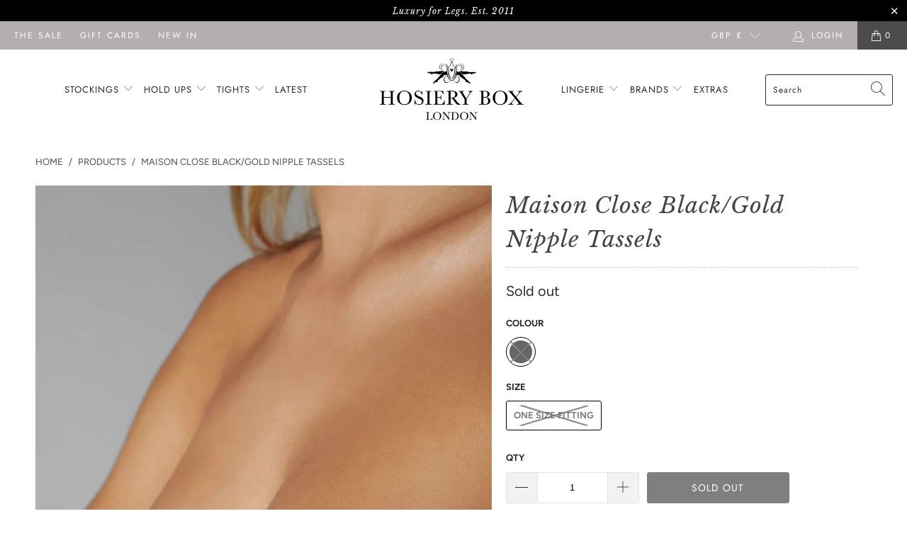

--- FILE ---
content_type: text/html; charset=utf-8
request_url: https://hosierybox.com/products/maison-close-black-gold-nipple-tassels
body_size: 29880
content:


 <!DOCTYPE html>
<html lang="en"> <head> <meta name="google-site-verification" content="MwfNPfx7coWfoo8BIKcNxCnoUHd3flyKGO8RCPg5pwY" /> <!-- Global site tag (gtag.js) - Google Ads: 782854697 -->
<script async src="https://www.googletagmanager.com/gtag/js?id=AW-782854697"></script>
<script>
  window.dataLayer = window.dataLayer || [];
  function gtag(){dataLayer.push(arguments);}
  gtag('js', new Date());

  gtag('config', 'AW-782854697');
</script> <meta charset="utf-8"> <meta http-equiv="cleartype" content="on"> <meta name="robots" content="index,follow"> <meta name="google-site-verification" content="n9NcpubmamlloW-Qyne-T3Yq7dhKmeLoz6K84mlRdxs" /> <!-- Mobile Specific Metas --> <meta name="HandheldFriendly" content="True"> <meta name="MobileOptimized" content="320"> <meta name="viewport" content="width=device-width,initial-scale=1"> <meta name="theme-color" content="#ffffff"> <title>
      Maison Close Black/Gold Nipple Tassels at The Hosiery Box</title> <link rel="preconnect dns-prefetch" href="https://fonts.shopifycdn.com" /> <link rel="preconnect dns-prefetch" href="https://cdn.shopify.com" /> <link rel="preconnect dns-prefetch" href="https://v.shopify.com" /> <link rel="preconnect dns-prefetch" href="https://cdn.shopifycloud.com" /> <link rel="preconnect dns-prefetch" href="https://productreviews.shopifycdn.com" /> <link rel="stylesheet" href="https://cdnjs.cloudflare.com/ajax/libs/fancybox/3.5.6/jquery.fancybox.css"> <!-- Stylesheets for Turbo "6.0.7" --> <link href="//hosierybox.com/cdn/shop/t/21/assets/styles.scss.css?v=79027847691947831331763121559" rel="stylesheet" type="text/css" media="all" /> <script>
      window.lazySizesConfig = window.lazySizesConfig || {};

      lazySizesConfig.expand = 300;
      lazySizesConfig.loadHidden = false;

      /*! lazysizes - v4.1.4 */
      !function(a,b){var c=b(a,a.document);a.lazySizes=c,"object"==typeof module&&module.exports&&(module.exports=c)}(window,function(a,b){"use strict";if(b.getElementsByClassName){var c,d,e=b.documentElement,f=a.Date,g=a.HTMLPictureElement,h="addEventListener",i="getAttribute",j=a[h],k=a.setTimeout,l=a.requestAnimationFrame||k,m=a.requestIdleCallback,n=/^picture$/i,o=["load","error","lazyincluded","_lazyloaded"],p={},q=Array.prototype.forEach,r=function(a,b){return p[b]||(p[b]=new RegExp("(\\s|^)"+b+"(\\s|$)")),p[b].test(a[i]("class")||"")&&p[b]},s=function(a,b){r(a,b)||a.setAttribute("class",(a[i]("class")||"").trim()+" "+b)},t=function(a,b){var c;(c=r(a,b))&&a.setAttribute("class",(a[i]("class")||"").replace(c," "))},u=function(a,b,c){var d=c?h:"removeEventListener";c&&u(a,b),o.forEach(function(c){a[d](c,b)})},v=function(a,d,e,f,g){var h=b.createEvent("Event");return e||(e={}),e.instance=c,h.initEvent(d,!f,!g),h.detail=e,a.dispatchEvent(h),h},w=function(b,c){var e;!g&&(e=a.picturefill||d.pf)?(c&&c.src&&!b[i]("srcset")&&b.setAttribute("srcset",c.src),e({reevaluate:!0,elements:[b]})):c&&c.src&&(b.src=c.src)},x=function(a,b){return(getComputedStyle(a,null)||{})[b]},y=function(a,b,c){for(c=c||a.offsetWidth;c<d.minSize&&b&&!a._lazysizesWidth;)c=b.offsetWidth,b=b.parentNode;return c},z=function(){var a,c,d=[],e=[],f=d,g=function(){var b=f;for(f=d.length?e:d,a=!0,c=!1;b.length;)b.shift()();a=!1},h=function(d,e){a&&!e?d.apply(this,arguments):(f.push(d),c||(c=!0,(b.hidden?k:l)(g)))};return h._lsFlush=g,h}(),A=function(a,b){return b?function(){z(a)}:function(){var b=this,c=arguments;z(function(){a.apply(b,c)})}},B=function(a){var b,c=0,e=d.throttleDelay,g=d.ricTimeout,h=function(){b=!1,c=f.now(),a()},i=m&&g>49?function(){m(h,{timeout:g}),g!==d.ricTimeout&&(g=d.ricTimeout)}:A(function(){k(h)},!0);return function(a){var d;(a=a===!0)&&(g=33),b||(b=!0,d=e-(f.now()-c),0>d&&(d=0),a||9>d?i():k(i,d))}},C=function(a){var b,c,d=99,e=function(){b=null,a()},g=function(){var a=f.now()-c;d>a?k(g,d-a):(m||e)(e)};return function(){c=f.now(),b||(b=k(g,d))}};!function(){var b,c={lazyClass:"lazyload",loadedClass:"lazyloaded",loadingClass:"lazyloading",preloadClass:"lazypreload",errorClass:"lazyerror",autosizesClass:"lazyautosizes",srcAttr:"data-src",srcsetAttr:"data-srcset",sizesAttr:"data-sizes",minSize:40,customMedia:{},init:!0,expFactor:1.5,hFac:.8,loadMode:2,loadHidden:!0,ricTimeout:0,throttleDelay:125};d=a.lazySizesConfig||a.lazysizesConfig||{};for(b in c)b in d||(d[b]=c[b]);a.lazySizesConfig=d,k(function(){d.init&&F()})}();var D=function(){var g,l,m,o,p,y,D,F,G,H,I,J,K,L,M=/^img$/i,N=/^iframe$/i,O="onscroll"in a&&!/(gle|ing)bot/.test(navigator.userAgent),P=0,Q=0,R=0,S=-1,T=function(a){R--,a&&a.target&&u(a.target,T),(!a||0>R||!a.target)&&(R=0)},U=function(a,c){var d,f=a,g="hidden"==x(b.body,"visibility")||"hidden"!=x(a.parentNode,"visibility")&&"hidden"!=x(a,"visibility");for(F-=c,I+=c,G-=c,H+=c;g&&(f=f.offsetParent)&&f!=b.body&&f!=e;)g=(x(f,"opacity")||1)>0,g&&"visible"!=x(f,"overflow")&&(d=f.getBoundingClientRect(),g=H>d.left&&G<d.right&&I>d.top-1&&F<d.bottom+1);return g},V=function(){var a,f,h,j,k,m,n,p,q,r=c.elements;if((o=d.loadMode)&&8>R&&(a=r.length)){f=0,S++,null==K&&("expand"in d||(d.expand=e.clientHeight>500&&e.clientWidth>500?500:370),J=d.expand,K=J*d.expFactor),K>Q&&1>R&&S>2&&o>2&&!b.hidden?(Q=K,S=0):Q=o>1&&S>1&&6>R?J:P;for(;a>f;f++)if(r[f]&&!r[f]._lazyRace)if(O)if((p=r[f][i]("data-expand"))&&(m=1*p)||(m=Q),q!==m&&(y=innerWidth+m*L,D=innerHeight+m,n=-1*m,q=m),h=r[f].getBoundingClientRect(),(I=h.bottom)>=n&&(F=h.top)<=D&&(H=h.right)>=n*L&&(G=h.left)<=y&&(I||H||G||F)&&(d.loadHidden||"hidden"!=x(r[f],"visibility"))&&(l&&3>R&&!p&&(3>o||4>S)||U(r[f],m))){if(ba(r[f]),k=!0,R>9)break}else!k&&l&&!j&&4>R&&4>S&&o>2&&(g[0]||d.preloadAfterLoad)&&(g[0]||!p&&(I||H||G||F||"auto"!=r[f][i](d.sizesAttr)))&&(j=g[0]||r[f]);else ba(r[f]);j&&!k&&ba(j)}},W=B(V),X=function(a){s(a.target,d.loadedClass),t(a.target,d.loadingClass),u(a.target,Z),v(a.target,"lazyloaded")},Y=A(X),Z=function(a){Y({target:a.target})},$=function(a,b){try{a.contentWindow.location.replace(b)}catch(c){a.src=b}},_=function(a){var b,c=a[i](d.srcsetAttr);(b=d.customMedia[a[i]("data-media")||a[i]("media")])&&a.setAttribute("media",b),c&&a.setAttribute("srcset",c)},aa=A(function(a,b,c,e,f){var g,h,j,l,o,p;(o=v(a,"lazybeforeunveil",b)).defaultPrevented||(e&&(c?s(a,d.autosizesClass):a.setAttribute("sizes",e)),h=a[i](d.srcsetAttr),g=a[i](d.srcAttr),f&&(j=a.parentNode,l=j&&n.test(j.nodeName||"")),p=b.firesLoad||"src"in a&&(h||g||l),o={target:a},p&&(u(a,T,!0),clearTimeout(m),m=k(T,2500),s(a,d.loadingClass),u(a,Z,!0)),l&&q.call(j.getElementsByTagName("source"),_),h?a.setAttribute("srcset",h):g&&!l&&(N.test(a.nodeName)?$(a,g):a.src=g),f&&(h||l)&&w(a,{src:g})),a._lazyRace&&delete a._lazyRace,t(a,d.lazyClass),z(function(){(!p||a.complete&&a.naturalWidth>1)&&(p?T(o):R--,X(o))},!0)}),ba=function(a){var b,c=M.test(a.nodeName),e=c&&(a[i](d.sizesAttr)||a[i]("sizes")),f="auto"==e;(!f&&l||!c||!a[i]("src")&&!a.srcset||a.complete||r(a,d.errorClass)||!r(a,d.lazyClass))&&(b=v(a,"lazyunveilread").detail,f&&E.updateElem(a,!0,a.offsetWidth),a._lazyRace=!0,R++,aa(a,b,f,e,c))},ca=function(){if(!l){if(f.now()-p<999)return void k(ca,999);var a=C(function(){d.loadMode=3,W()});l=!0,d.loadMode=3,W(),j("scroll",function(){3==d.loadMode&&(d.loadMode=2),a()},!0)}};return{_:function(){p=f.now(),c.elements=b.getElementsByClassName(d.lazyClass),g=b.getElementsByClassName(d.lazyClass+" "+d.preloadClass),L=d.hFac,j("scroll",W,!0),j("resize",W,!0),a.MutationObserver?new MutationObserver(W).observe(e,{childList:!0,subtree:!0,attributes:!0}):(e[h]("DOMNodeInserted",W,!0),e[h]("DOMAttrModified",W,!0),setInterval(W,999)),j("hashchange",W,!0),["focus","mouseover","click","load","transitionend","animationend","webkitAnimationEnd"].forEach(function(a){b[h](a,W,!0)}),/d$|^c/.test(b.readyState)?ca():(j("load",ca),b[h]("DOMContentLoaded",W),k(ca,2e4)),c.elements.length?(V(),z._lsFlush()):W()},checkElems:W,unveil:ba}}(),E=function(){var a,c=A(function(a,b,c,d){var e,f,g;if(a._lazysizesWidth=d,d+="px",a.setAttribute("sizes",d),n.test(b.nodeName||""))for(e=b.getElementsByTagName("source"),f=0,g=e.length;g>f;f++)e[f].setAttribute("sizes",d);c.detail.dataAttr||w(a,c.detail)}),e=function(a,b,d){var e,f=a.parentNode;f&&(d=y(a,f,d),e=v(a,"lazybeforesizes",{width:d,dataAttr:!!b}),e.defaultPrevented||(d=e.detail.width,d&&d!==a._lazysizesWidth&&c(a,f,e,d)))},f=function(){var b,c=a.length;if(c)for(b=0;c>b;b++)e(a[b])},g=C(f);return{_:function(){a=b.getElementsByClassName(d.autosizesClass),j("resize",g)},checkElems:g,updateElem:e}}(),F=function(){F.i||(F.i=!0,E._(),D._())};return c={cfg:d,autoSizer:E,loader:D,init:F,uP:w,aC:s,rC:t,hC:r,fire:v,gW:y,rAF:z}}});

      /*! lazysizes - v4.1.4 */
      !function(a,b){var c=function(){b(a.lazySizes),a.removeEventListener("lazyunveilread",c,!0)};b=b.bind(null,a,a.document),"object"==typeof module&&module.exports?b(require("lazysizes")):a.lazySizes?c():a.addEventListener("lazyunveilread",c,!0)}(window,function(a,b,c){"use strict";function d(){this.ratioElems=b.getElementsByClassName("lazyaspectratio"),this._setupEvents(),this.processImages()}if(a.addEventListener){var e,f,g,h=Array.prototype.forEach,i=/^picture$/i,j="data-aspectratio",k="img["+j+"]",l=function(b){return a.matchMedia?(l=function(a){return!a||(matchMedia(a)||{}).matches})(b):a.Modernizr&&Modernizr.mq?!b||Modernizr.mq(b):!b},m=c.aC,n=c.rC,o=c.cfg;d.prototype={_setupEvents:function(){var a=this,c=function(b){b.naturalWidth<36?a.addAspectRatio(b,!0):a.removeAspectRatio(b,!0)},d=function(){a.processImages()};b.addEventListener("load",function(a){a.target.getAttribute&&a.target.getAttribute(j)&&c(a.target)},!0),addEventListener("resize",function(){var b,d=function(){h.call(a.ratioElems,c)};return function(){clearTimeout(b),b=setTimeout(d,99)}}()),b.addEventListener("DOMContentLoaded",d),addEventListener("load",d)},processImages:function(a){var c,d;a||(a=b),c="length"in a&&!a.nodeName?a:a.querySelectorAll(k);for(d=0;d<c.length;d++)c[d].naturalWidth>36?this.removeAspectRatio(c[d]):this.addAspectRatio(c[d])},getSelectedRatio:function(a){var b,c,d,e,f,g=a.parentNode;if(g&&i.test(g.nodeName||""))for(d=g.getElementsByTagName("source"),b=0,c=d.length;c>b;b++)if(e=d[b].getAttribute("data-media")||d[b].getAttribute("media"),o.customMedia[e]&&(e=o.customMedia[e]),l(e)){f=d[b].getAttribute(j);break}return f||a.getAttribute(j)||""},parseRatio:function(){var a=/^\s*([+\d\.]+)(\s*[\/x]\s*([+\d\.]+))?\s*$/,b={};return function(c){var d;return!b[c]&&(d=c.match(a))&&(d[3]?b[c]=d[1]/d[3]:b[c]=1*d[1]),b[c]}}(),addAspectRatio:function(b,c){var d,e=b.offsetWidth,f=b.offsetHeight;return c||m(b,"lazyaspectratio"),36>e&&0>=f?void((e||f&&a.console)&&console.log("Define width or height of image, so we can calculate the other dimension")):(d=this.getSelectedRatio(b),d=this.parseRatio(d),void(d&&(e?b.style.height=e/d+"px":b.style.width=f*d+"px")))},removeAspectRatio:function(a){n(a,"lazyaspectratio"),a.style.height="",a.style.width="",a.removeAttribute(j)}},f=function(){g=a.jQuery||a.Zepto||a.shoestring||a.$,g&&g.fn&&!g.fn.imageRatio&&g.fn.filter&&g.fn.add&&g.fn.find?g.fn.imageRatio=function(){return e.processImages(this.find(k).add(this.filter(k))),this}:g=!1},f(),setTimeout(f),e=new d,a.imageRatio=e,"object"==typeof module&&module.exports?module.exports=e:"function"==typeof define&&define.amd&&define(e)}});

        /*! lazysizes - v4.1.5 */
        !function(a,b){var c=function(){b(a.lazySizes),a.removeEventListener("lazyunveilread",c,!0)};b=b.bind(null,a,a.document),"object"==typeof module&&module.exports?b(require("lazysizes")):a.lazySizes?c():a.addEventListener("lazyunveilread",c,!0)}(window,function(a,b,c){"use strict";if(a.addEventListener){var d=/\s+/g,e=/\s*\|\s+|\s+\|\s*/g,f=/^(.+?)(?:\s+\[\s*(.+?)\s*\])(?:\s+\[\s*(.+?)\s*\])?$/,g=/^\s*\(*\s*type\s*:\s*(.+?)\s*\)*\s*$/,h=/\(|\)|'/,i={contain:1,cover:1},j=function(a){var b=c.gW(a,a.parentNode);return(!a._lazysizesWidth||b>a._lazysizesWidth)&&(a._lazysizesWidth=b),a._lazysizesWidth},k=function(a){var b;return b=(getComputedStyle(a)||{getPropertyValue:function(){}}).getPropertyValue("background-size"),!i[b]&&i[a.style.backgroundSize]&&(b=a.style.backgroundSize),b},l=function(a,b){if(b){var c=b.match(g);c&&c[1]?a.setAttribute("type",c[1]):a.setAttribute("media",lazySizesConfig.customMedia[b]||b)}},m=function(a,c,g){var h=b.createElement("picture"),i=c.getAttribute(lazySizesConfig.sizesAttr),j=c.getAttribute("data-ratio"),k=c.getAttribute("data-optimumx");c._lazybgset&&c._lazybgset.parentNode==c&&c.removeChild(c._lazybgset),Object.defineProperty(g,"_lazybgset",{value:c,writable:!0}),Object.defineProperty(c,"_lazybgset",{value:h,writable:!0}),a=a.replace(d," ").split(e),h.style.display="none",g.className=lazySizesConfig.lazyClass,1!=a.length||i||(i="auto"),a.forEach(function(a){var c,d=b.createElement("source");i&&"auto"!=i&&d.setAttribute("sizes",i),(c=a.match(f))?(d.setAttribute(lazySizesConfig.srcsetAttr,c[1]),l(d,c[2]),l(d,c[3])):d.setAttribute(lazySizesConfig.srcsetAttr,a),h.appendChild(d)}),i&&(g.setAttribute(lazySizesConfig.sizesAttr,i),c.removeAttribute(lazySizesConfig.sizesAttr),c.removeAttribute("sizes")),k&&g.setAttribute("data-optimumx",k),j&&g.setAttribute("data-ratio",j),h.appendChild(g),c.appendChild(h)},n=function(a){if(a.target._lazybgset){var b=a.target,d=b._lazybgset,e=b.currentSrc||b.src;if(e){var f=c.fire(d,"bgsetproxy",{src:e,useSrc:h.test(e)?JSON.stringify(e):e});f.defaultPrevented||(d.style.backgroundImage="url("+f.detail.useSrc+")")}b._lazybgsetLoading&&(c.fire(d,"_lazyloaded",{},!1,!0),delete b._lazybgsetLoading)}};addEventListener("lazybeforeunveil",function(a){var d,e,f;!a.defaultPrevented&&(d=a.target.getAttribute("data-bgset"))&&(f=a.target,e=b.createElement("img"),e.alt="",e._lazybgsetLoading=!0,a.detail.firesLoad=!0,m(d,f,e),setTimeout(function(){c.loader.unveil(e),c.rAF(function(){c.fire(e,"_lazyloaded",{},!0,!0),e.complete&&n({target:e})})}))}),b.addEventListener("load",n,!0),a.addEventListener("lazybeforesizes",function(a){if(a.detail.instance==c&&a.target._lazybgset&&a.detail.dataAttr){var b=a.target._lazybgset,d=k(b);i[d]&&(a.target._lazysizesParentFit=d,c.rAF(function(){a.target.setAttribute("data-parent-fit",d),a.target._lazysizesParentFit&&delete a.target._lazysizesParentFit}))}},!0),b.documentElement.addEventListener("lazybeforesizes",function(a){!a.defaultPrevented&&a.target._lazybgset&&a.detail.instance==c&&(a.detail.width=j(a.target._lazybgset))})}});</script> <meta name="description" content="A gorgeous pair of sexy yet minimalist nipple tassels from Maison Close. They are embellished with black satin and feature a golden tassel which adds to their charm. They are stored in a delicate black velvet pouch.  Black nipple covers Golden tassel Black velvet pouch Body adhesive included Sold in pairs 100% Polyuret" /> <link rel="shortcut icon" type="image/x-icon" href="//hosierybox.com/cdn/shop/files/Favicon_Hosiery_Box_180x180.png?v=1736520727"> <link rel="apple-touch-icon" href="//hosierybox.com/cdn/shop/files/Favicon_Hosiery_Box_180x180.png?v=1736520727"/> <link rel="apple-touch-icon" sizes="57x57" href="//hosierybox.com/cdn/shop/files/Favicon_Hosiery_Box_57x57.png?v=1736520727"/> <link rel="apple-touch-icon" sizes="60x60" href="//hosierybox.com/cdn/shop/files/Favicon_Hosiery_Box_60x60.png?v=1736520727"/> <link rel="apple-touch-icon" sizes="72x72" href="//hosierybox.com/cdn/shop/files/Favicon_Hosiery_Box_72x72.png?v=1736520727"/> <link rel="apple-touch-icon" sizes="76x76" href="//hosierybox.com/cdn/shop/files/Favicon_Hosiery_Box_76x76.png?v=1736520727"/> <link rel="apple-touch-icon" sizes="114x114" href="//hosierybox.com/cdn/shop/files/Favicon_Hosiery_Box_114x114.png?v=1736520727"/> <link rel="apple-touch-icon" sizes="180x180" href="//hosierybox.com/cdn/shop/files/Favicon_Hosiery_Box_180x180.png?v=1736520727"/> <link rel="apple-touch-icon" sizes="228x228" href="//hosierybox.com/cdn/shop/files/Favicon_Hosiery_Box_228x228.png?v=1736520727"/> <link rel="canonical" href="https://hosierybox.com/products/maison-close-black-gold-nipple-tassels" /> <script>window.performance && window.performance.mark && window.performance.mark('shopify.content_for_header.start');</script><meta id="shopify-digital-wallet" name="shopify-digital-wallet" content="/3188752482/digital_wallets/dialog">
<meta name="shopify-checkout-api-token" content="ba0a852f6c745b342928bbad9b7c75bc">
<meta id="in-context-paypal-metadata" data-shop-id="3188752482" data-venmo-supported="false" data-environment="production" data-locale="en_US" data-paypal-v4="true" data-currency="GBP">
<link rel="alternate" type="application/json+oembed" href="https://hosierybox.com/products/maison-close-black-gold-nipple-tassels.oembed">
<script async="async" src="/checkouts/internal/preloads.js?locale=en-GB"></script>
<link rel="preconnect" href="https://shop.app" crossorigin="anonymous">
<script async="async" src="https://shop.app/checkouts/internal/preloads.js?locale=en-GB&shop_id=3188752482" crossorigin="anonymous"></script>
<script id="apple-pay-shop-capabilities" type="application/json">{"shopId":3188752482,"countryCode":"GB","currencyCode":"GBP","merchantCapabilities":["supports3DS"],"merchantId":"gid:\/\/shopify\/Shop\/3188752482","merchantName":"The Hosiery Box","requiredBillingContactFields":["postalAddress","email"],"requiredShippingContactFields":["postalAddress","email"],"shippingType":"shipping","supportedNetworks":["visa","maestro","masterCard","amex","discover","elo"],"total":{"type":"pending","label":"The Hosiery Box","amount":"1.00"},"shopifyPaymentsEnabled":true,"supportsSubscriptions":true}</script>
<script id="shopify-features" type="application/json">{"accessToken":"ba0a852f6c745b342928bbad9b7c75bc","betas":["rich-media-storefront-analytics"],"domain":"hosierybox.com","predictiveSearch":true,"shopId":3188752482,"locale":"en"}</script>
<script>var Shopify = Shopify || {};
Shopify.shop = "the-hosiery-box.myshopify.com";
Shopify.locale = "en";
Shopify.currency = {"active":"GBP","rate":"1.0"};
Shopify.country = "GB";
Shopify.theme = {"name":"THB607","id":81507876962,"schema_name":"Turbo","schema_version":"6.0.7","theme_store_id":null,"role":"main"};
Shopify.theme.handle = "null";
Shopify.theme.style = {"id":null,"handle":null};
Shopify.cdnHost = "hosierybox.com/cdn";
Shopify.routes = Shopify.routes || {};
Shopify.routes.root = "/";</script>
<script type="module">!function(o){(o.Shopify=o.Shopify||{}).modules=!0}(window);</script>
<script>!function(o){function n(){var o=[];function n(){o.push(Array.prototype.slice.apply(arguments))}return n.q=o,n}var t=o.Shopify=o.Shopify||{};t.loadFeatures=n(),t.autoloadFeatures=n()}(window);</script>
<script>
  window.ShopifyPay = window.ShopifyPay || {};
  window.ShopifyPay.apiHost = "shop.app\/pay";
  window.ShopifyPay.redirectState = null;
</script>
<script id="shop-js-analytics" type="application/json">{"pageType":"product"}</script>
<script defer="defer" async type="module" src="//hosierybox.com/cdn/shopifycloud/shop-js/modules/v2/client.init-shop-cart-sync_BT-GjEfc.en.esm.js"></script>
<script defer="defer" async type="module" src="//hosierybox.com/cdn/shopifycloud/shop-js/modules/v2/chunk.common_D58fp_Oc.esm.js"></script>
<script defer="defer" async type="module" src="//hosierybox.com/cdn/shopifycloud/shop-js/modules/v2/chunk.modal_xMitdFEc.esm.js"></script>
<script type="module">
  await import("//hosierybox.com/cdn/shopifycloud/shop-js/modules/v2/client.init-shop-cart-sync_BT-GjEfc.en.esm.js");
await import("//hosierybox.com/cdn/shopifycloud/shop-js/modules/v2/chunk.common_D58fp_Oc.esm.js");
await import("//hosierybox.com/cdn/shopifycloud/shop-js/modules/v2/chunk.modal_xMitdFEc.esm.js");

  window.Shopify.SignInWithShop?.initShopCartSync?.({"fedCMEnabled":true,"windoidEnabled":true});

</script>
<script>
  window.Shopify = window.Shopify || {};
  if (!window.Shopify.featureAssets) window.Shopify.featureAssets = {};
  window.Shopify.featureAssets['shop-js'] = {"shop-cart-sync":["modules/v2/client.shop-cart-sync_DZOKe7Ll.en.esm.js","modules/v2/chunk.common_D58fp_Oc.esm.js","modules/v2/chunk.modal_xMitdFEc.esm.js"],"init-fed-cm":["modules/v2/client.init-fed-cm_B6oLuCjv.en.esm.js","modules/v2/chunk.common_D58fp_Oc.esm.js","modules/v2/chunk.modal_xMitdFEc.esm.js"],"shop-cash-offers":["modules/v2/client.shop-cash-offers_D2sdYoxE.en.esm.js","modules/v2/chunk.common_D58fp_Oc.esm.js","modules/v2/chunk.modal_xMitdFEc.esm.js"],"shop-login-button":["modules/v2/client.shop-login-button_QeVjl5Y3.en.esm.js","modules/v2/chunk.common_D58fp_Oc.esm.js","modules/v2/chunk.modal_xMitdFEc.esm.js"],"pay-button":["modules/v2/client.pay-button_DXTOsIq6.en.esm.js","modules/v2/chunk.common_D58fp_Oc.esm.js","modules/v2/chunk.modal_xMitdFEc.esm.js"],"shop-button":["modules/v2/client.shop-button_DQZHx9pm.en.esm.js","modules/v2/chunk.common_D58fp_Oc.esm.js","modules/v2/chunk.modal_xMitdFEc.esm.js"],"avatar":["modules/v2/client.avatar_BTnouDA3.en.esm.js"],"init-windoid":["modules/v2/client.init-windoid_CR1B-cfM.en.esm.js","modules/v2/chunk.common_D58fp_Oc.esm.js","modules/v2/chunk.modal_xMitdFEc.esm.js"],"init-shop-for-new-customer-accounts":["modules/v2/client.init-shop-for-new-customer-accounts_C_vY_xzh.en.esm.js","modules/v2/client.shop-login-button_QeVjl5Y3.en.esm.js","modules/v2/chunk.common_D58fp_Oc.esm.js","modules/v2/chunk.modal_xMitdFEc.esm.js"],"init-shop-email-lookup-coordinator":["modules/v2/client.init-shop-email-lookup-coordinator_BI7n9ZSv.en.esm.js","modules/v2/chunk.common_D58fp_Oc.esm.js","modules/v2/chunk.modal_xMitdFEc.esm.js"],"init-shop-cart-sync":["modules/v2/client.init-shop-cart-sync_BT-GjEfc.en.esm.js","modules/v2/chunk.common_D58fp_Oc.esm.js","modules/v2/chunk.modal_xMitdFEc.esm.js"],"shop-toast-manager":["modules/v2/client.shop-toast-manager_DiYdP3xc.en.esm.js","modules/v2/chunk.common_D58fp_Oc.esm.js","modules/v2/chunk.modal_xMitdFEc.esm.js"],"init-customer-accounts":["modules/v2/client.init-customer-accounts_D9ZNqS-Q.en.esm.js","modules/v2/client.shop-login-button_QeVjl5Y3.en.esm.js","modules/v2/chunk.common_D58fp_Oc.esm.js","modules/v2/chunk.modal_xMitdFEc.esm.js"],"init-customer-accounts-sign-up":["modules/v2/client.init-customer-accounts-sign-up_iGw4briv.en.esm.js","modules/v2/client.shop-login-button_QeVjl5Y3.en.esm.js","modules/v2/chunk.common_D58fp_Oc.esm.js","modules/v2/chunk.modal_xMitdFEc.esm.js"],"shop-follow-button":["modules/v2/client.shop-follow-button_CqMgW2wH.en.esm.js","modules/v2/chunk.common_D58fp_Oc.esm.js","modules/v2/chunk.modal_xMitdFEc.esm.js"],"checkout-modal":["modules/v2/client.checkout-modal_xHeaAweL.en.esm.js","modules/v2/chunk.common_D58fp_Oc.esm.js","modules/v2/chunk.modal_xMitdFEc.esm.js"],"shop-login":["modules/v2/client.shop-login_D91U-Q7h.en.esm.js","modules/v2/chunk.common_D58fp_Oc.esm.js","modules/v2/chunk.modal_xMitdFEc.esm.js"],"lead-capture":["modules/v2/client.lead-capture_BJmE1dJe.en.esm.js","modules/v2/chunk.common_D58fp_Oc.esm.js","modules/v2/chunk.modal_xMitdFEc.esm.js"],"payment-terms":["modules/v2/client.payment-terms_Ci9AEqFq.en.esm.js","modules/v2/chunk.common_D58fp_Oc.esm.js","modules/v2/chunk.modal_xMitdFEc.esm.js"]};
</script>
<script>(function() {
  var isLoaded = false;
  function asyncLoad() {
    if (isLoaded) return;
    isLoaded = true;
    var urls = ["\/\/backinstock.useamp.com\/widget\/40562_1767156684.js?category=bis\u0026v=6\u0026shop=the-hosiery-box.myshopify.com"];
    for (var i = 0; i <urls.length; i++) {
      var s = document.createElement('script');
      s.type = 'text/javascript';
      s.async = true;
      s.src = urls[i];
      var x = document.getElementsByTagName('script')[0];
      x.parentNode.insertBefore(s, x);
    }
  };
  if(window.attachEvent) {
    window.attachEvent('onload', asyncLoad);
  } else {
    window.addEventListener('load', asyncLoad, false);
  }
})();</script>
<script id="__st">var __st={"a":3188752482,"offset":0,"reqid":"ee7a44f1-df51-4f92-af24-57bf2d1adc43-1769307794","pageurl":"hosierybox.com\/products\/maison-close-black-gold-nipple-tassels","u":"ff922de13b97","p":"product","rtyp":"product","rid":6645814788194};</script>
<script>window.ShopifyPaypalV4VisibilityTracking = true;</script>
<script id="captcha-bootstrap">!function(){'use strict';const t='contact',e='account',n='new_comment',o=[[t,t],['blogs',n],['comments',n],[t,'customer']],c=[[e,'customer_login'],[e,'guest_login'],[e,'recover_customer_password'],[e,'create_customer']],r=t=>t.map((([t,e])=>`form[action*='/${t}']:not([data-nocaptcha='true']) input[name='form_type'][value='${e}']`)).join(','),a=t=>()=>t?[...document.querySelectorAll(t)].map((t=>t.form)):[];function s(){const t=[...o],e=r(t);return a(e)}const i='password',u='form_key',d=['recaptcha-v3-token','g-recaptcha-response','h-captcha-response',i],f=()=>{try{return window.sessionStorage}catch{return}},m='__shopify_v',_=t=>t.elements[u];function p(t,e,n=!1){try{const o=window.sessionStorage,c=JSON.parse(o.getItem(e)),{data:r}=function(t){const{data:e,action:n}=t;return t[m]||n?{data:e,action:n}:{data:t,action:n}}(c);for(const[e,n]of Object.entries(r))t.elements[e]&&(t.elements[e].value=n);n&&o.removeItem(e)}catch(o){console.error('form repopulation failed',{error:o})}}const l='form_type',E='cptcha';function T(t){t.dataset[E]=!0}const w=window,h=w.document,L='Shopify',v='ce_forms',y='captcha';let A=!1;((t,e)=>{const n=(g='f06e6c50-85a8-45c8-87d0-21a2b65856fe',I='https://cdn.shopify.com/shopifycloud/storefront-forms-hcaptcha/ce_storefront_forms_captcha_hcaptcha.v1.5.2.iife.js',D={infoText:'Protected by hCaptcha',privacyText:'Privacy',termsText:'Terms'},(t,e,n)=>{const o=w[L][v],c=o.bindForm;if(c)return c(t,g,e,D).then(n);var r;o.q.push([[t,g,e,D],n]),r=I,A||(h.body.append(Object.assign(h.createElement('script'),{id:'captcha-provider',async:!0,src:r})),A=!0)});var g,I,D;w[L]=w[L]||{},w[L][v]=w[L][v]||{},w[L][v].q=[],w[L][y]=w[L][y]||{},w[L][y].protect=function(t,e){n(t,void 0,e),T(t)},Object.freeze(w[L][y]),function(t,e,n,w,h,L){const[v,y,A,g]=function(t,e,n){const i=e?o:[],u=t?c:[],d=[...i,...u],f=r(d),m=r(i),_=r(d.filter((([t,e])=>n.includes(e))));return[a(f),a(m),a(_),s()]}(w,h,L),I=t=>{const e=t.target;return e instanceof HTMLFormElement?e:e&&e.form},D=t=>v().includes(t);t.addEventListener('submit',(t=>{const e=I(t);if(!e)return;const n=D(e)&&!e.dataset.hcaptchaBound&&!e.dataset.recaptchaBound,o=_(e),c=g().includes(e)&&(!o||!o.value);(n||c)&&t.preventDefault(),c&&!n&&(function(t){try{if(!f())return;!function(t){const e=f();if(!e)return;const n=_(t);if(!n)return;const o=n.value;o&&e.removeItem(o)}(t);const e=Array.from(Array(32),(()=>Math.random().toString(36)[2])).join('');!function(t,e){_(t)||t.append(Object.assign(document.createElement('input'),{type:'hidden',name:u})),t.elements[u].value=e}(t,e),function(t,e){const n=f();if(!n)return;const o=[...t.querySelectorAll(`input[type='${i}']`)].map((({name:t})=>t)),c=[...d,...o],r={};for(const[a,s]of new FormData(t).entries())c.includes(a)||(r[a]=s);n.setItem(e,JSON.stringify({[m]:1,action:t.action,data:r}))}(t,e)}catch(e){console.error('failed to persist form',e)}}(e),e.submit())}));const S=(t,e)=>{t&&!t.dataset[E]&&(n(t,e.some((e=>e===t))),T(t))};for(const o of['focusin','change'])t.addEventListener(o,(t=>{const e=I(t);D(e)&&S(e,y())}));const B=e.get('form_key'),M=e.get(l),P=B&&M;t.addEventListener('DOMContentLoaded',(()=>{const t=y();if(P)for(const e of t)e.elements[l].value===M&&p(e,B);[...new Set([...A(),...v().filter((t=>'true'===t.dataset.shopifyCaptcha))])].forEach((e=>S(e,t)))}))}(h,new URLSearchParams(w.location.search),n,t,e,['guest_login'])})(!0,!0)}();</script>
<script integrity="sha256-4kQ18oKyAcykRKYeNunJcIwy7WH5gtpwJnB7kiuLZ1E=" data-source-attribution="shopify.loadfeatures" defer="defer" src="//hosierybox.com/cdn/shopifycloud/storefront/assets/storefront/load_feature-a0a9edcb.js" crossorigin="anonymous"></script>
<script crossorigin="anonymous" defer="defer" src="//hosierybox.com/cdn/shopifycloud/storefront/assets/shopify_pay/storefront-65b4c6d7.js?v=20250812"></script>
<script data-source-attribution="shopify.dynamic_checkout.dynamic.init">var Shopify=Shopify||{};Shopify.PaymentButton=Shopify.PaymentButton||{isStorefrontPortableWallets:!0,init:function(){window.Shopify.PaymentButton.init=function(){};var t=document.createElement("script");t.src="https://hosierybox.com/cdn/shopifycloud/portable-wallets/latest/portable-wallets.en.js",t.type="module",document.head.appendChild(t)}};
</script>
<script data-source-attribution="shopify.dynamic_checkout.buyer_consent">
  function portableWalletsHideBuyerConsent(e){var t=document.getElementById("shopify-buyer-consent"),n=document.getElementById("shopify-subscription-policy-button");t&&n&&(t.classList.add("hidden"),t.setAttribute("aria-hidden","true"),n.removeEventListener("click",e))}function portableWalletsShowBuyerConsent(e){var t=document.getElementById("shopify-buyer-consent"),n=document.getElementById("shopify-subscription-policy-button");t&&n&&(t.classList.remove("hidden"),t.removeAttribute("aria-hidden"),n.addEventListener("click",e))}window.Shopify?.PaymentButton&&(window.Shopify.PaymentButton.hideBuyerConsent=portableWalletsHideBuyerConsent,window.Shopify.PaymentButton.showBuyerConsent=portableWalletsShowBuyerConsent);
</script>
<script data-source-attribution="shopify.dynamic_checkout.cart.bootstrap">document.addEventListener("DOMContentLoaded",(function(){function t(){return document.querySelector("shopify-accelerated-checkout-cart, shopify-accelerated-checkout")}if(t())Shopify.PaymentButton.init();else{new MutationObserver((function(e,n){t()&&(Shopify.PaymentButton.init(),n.disconnect())})).observe(document.body,{childList:!0,subtree:!0})}}));
</script>
<link id="shopify-accelerated-checkout-styles" rel="stylesheet" media="screen" href="https://hosierybox.com/cdn/shopifycloud/portable-wallets/latest/accelerated-checkout-backwards-compat.css" crossorigin="anonymous">
<style id="shopify-accelerated-checkout-cart">
        #shopify-buyer-consent {
  margin-top: 1em;
  display: inline-block;
  width: 100%;
}

#shopify-buyer-consent.hidden {
  display: none;
}

#shopify-subscription-policy-button {
  background: none;
  border: none;
  padding: 0;
  text-decoration: underline;
  font-size: inherit;
  cursor: pointer;
}

#shopify-subscription-policy-button::before {
  box-shadow: none;
}

      </style>

<script>window.performance && window.performance.mark && window.performance.mark('shopify.content_for_header.end');</script>

    

<meta name="author" content="The Hosiery Box">
<meta property="og:url" content="https://hosierybox.com/products/maison-close-black-gold-nipple-tassels">
<meta property="og:site_name" content="The Hosiery Box"> <meta property="og:type" content="product"> <meta property="og:title" content="Maison Close Black/Gold Nipple Tassels"> <meta property="og:image" content="https://hosierybox.com/cdn/shop/products/Mayfair-Stockings608631-2_2000x2000-3_600x.jpg?v=1642595926"> <meta property="og:image:secure_url" content="https://hosierybox.com/cdn/shop/products/Mayfair-Stockings608631-2_2000x2000-3_600x.jpg?v=1642595926"> <meta property="og:image:width" content="1000"> <meta property="og:image:height" content="1500"> <meta property="og:image" content="https://hosierybox.com/cdn/shop/products/Mayfair-Stockings608631-1_2000x2000-1_600x.jpg?v=1642595927"> <meta property="og:image:secure_url" content="https://hosierybox.com/cdn/shop/products/Mayfair-Stockings608631-1_2000x2000-1_600x.jpg?v=1642595927"> <meta property="og:image:width" content="1000"> <meta property="og:image:height" content="1500"> <meta property="og:image" content="https://hosierybox.com/cdn/shop/products/Mayfair-StockingsGHOSTS-608631-1_2000x2000-2_600x.jpg?v=1642595929"> <meta property="og:image:secure_url" content="https://hosierybox.com/cdn/shop/products/Mayfair-StockingsGHOSTS-608631-1_2000x2000-2_600x.jpg?v=1642595929"> <meta property="og:image:width" content="1000"> <meta property="og:image:height" content="1500"> <meta property="product:price:amount" content="21.00"> <meta property="product:price:currency" content="GBP"> <meta property="og:description" content="A gorgeous pair of sexy yet minimalist nipple tassels from Maison Close. They are embellished with black satin and feature a golden tassel which adds to their charm. They are stored in a delicate black velvet pouch.  Black nipple covers Golden tassel Black velvet pouch Body adhesive included Sold in pairs 100% Polyuret"> <meta name="twitter:site" content="@TheHosieryBox">

<meta name="twitter:card" content="summary"> <meta name="twitter:title" content="Maison Close Black/Gold Nipple Tassels"> <meta name="twitter:description" content="A gorgeous pair of sexy yet minimalist nipple tassels from Maison Close. They are embellished with black satin and feature a golden tassel which adds to their charm. They are stored in a delicate black velvet pouch. 

Black nipple covers
Golden tassel
Black velvet pouch
Body adhesive included
Sold in pairs
100% Polyurethane




"> <meta name="twitter:image" content="https://hosierybox.com/cdn/shop/products/Mayfair-Stockings608631-2_2000x2000-3_240x.jpg?v=1642595926"> <meta name="twitter:image:width" content="240"> <meta name="twitter:image:height" content="240"> <meta name="twitter:image:alt" content="Maison Close Black/Gold Nipple Tassels">


    
    
  
<script>
    
    
    
    var gsf_conversion_data = {page_type : 'product', event : 'view_item', data : {product_data : [{variant_id : 39560668217442, product_id : 6645814788194, name : "Maison Close Black/Gold Nipple Tassels", price : "21.00", currency : "GBP", sku : "MAI-915 (608631)", brand : "Maison Close", variant : "Black / One Size Fitting", category : "Lingerie"}], total_price : "21.00"}};
    
</script>

<script>
    
    
    
    var gsf_conversion_data = {page_type : 'product', event : 'view_item', data : {product_data : [{variant_id : 39560668217442, product_id : 6645814788194, name : "Maison Close Black/Gold Nipple Tassels", price : "21.00", currency : "GBP", sku : "MAI-915 (608631)", brand : "Maison Close", variant : "Black / One Size Fitting", category : "Lingerie"}], total_price : "21.00"}};
    
</script>
<!-- BEGIN app block: shopify://apps/klaviyo-email-marketing-sms/blocks/klaviyo-onsite-embed/2632fe16-c075-4321-a88b-50b567f42507 -->












  <script async src="https://static.klaviyo.com/onsite/js/Ksr6x7/klaviyo.js?company_id=Ksr6x7"></script>
  <script>!function(){if(!window.klaviyo){window._klOnsite=window._klOnsite||[];try{window.klaviyo=new Proxy({},{get:function(n,i){return"push"===i?function(){var n;(n=window._klOnsite).push.apply(n,arguments)}:function(){for(var n=arguments.length,o=new Array(n),w=0;w<n;w++)o[w]=arguments[w];var t="function"==typeof o[o.length-1]?o.pop():void 0,e=new Promise((function(n){window._klOnsite.push([i].concat(o,[function(i){t&&t(i),n(i)}]))}));return e}}})}catch(n){window.klaviyo=window.klaviyo||[],window.klaviyo.push=function(){var n;(n=window._klOnsite).push.apply(n,arguments)}}}}();</script>

  
    <script id="viewed_product">
      if (item == null) {
        var _learnq = _learnq || [];

        var MetafieldReviews = null
        var MetafieldYotpoRating = null
        var MetafieldYotpoCount = null
        var MetafieldLooxRating = null
        var MetafieldLooxCount = null
        var okendoProduct = null
        var okendoProductReviewCount = null
        var okendoProductReviewAverageValue = null
        try {
          // The following fields are used for Customer Hub recently viewed in order to add reviews.
          // This information is not part of __kla_viewed. Instead, it is part of __kla_viewed_reviewed_items
          MetafieldReviews = {};
          MetafieldYotpoRating = null
          MetafieldYotpoCount = null
          MetafieldLooxRating = null
          MetafieldLooxCount = null

          okendoProduct = null
          // If the okendo metafield is not legacy, it will error, which then requires the new json formatted data
          if (okendoProduct && 'error' in okendoProduct) {
            okendoProduct = null
          }
          okendoProductReviewCount = okendoProduct ? okendoProduct.reviewCount : null
          okendoProductReviewAverageValue = okendoProduct ? okendoProduct.reviewAverageValue : null
        } catch (error) {
          console.error('Error in Klaviyo onsite reviews tracking:', error);
        }

        var item = {
          Name: "Maison Close Black\/Gold Nipple Tassels",
          ProductID: 6645814788194,
          Categories: ["Boudoir Lingerie","Latest Lingerie","Lingerie","Maison Close Lingerie"],
          ImageURL: "https://hosierybox.com/cdn/shop/products/Mayfair-Stockings608631-2_2000x2000-3_grande.jpg?v=1642595926",
          URL: "https://hosierybox.com/products/maison-close-black-gold-nipple-tassels",
          Brand: "Maison Close",
          Price: "£21.00",
          Value: "21.00",
          CompareAtPrice: "£0.00"
        };
        _learnq.push(['track', 'Viewed Product', item]);
        _learnq.push(['trackViewedItem', {
          Title: item.Name,
          ItemId: item.ProductID,
          Categories: item.Categories,
          ImageUrl: item.ImageURL,
          Url: item.URL,
          Metadata: {
            Brand: item.Brand,
            Price: item.Price,
            Value: item.Value,
            CompareAtPrice: item.CompareAtPrice
          },
          metafields:{
            reviews: MetafieldReviews,
            yotpo:{
              rating: MetafieldYotpoRating,
              count: MetafieldYotpoCount,
            },
            loox:{
              rating: MetafieldLooxRating,
              count: MetafieldLooxCount,
            },
            okendo: {
              rating: okendoProductReviewAverageValue,
              count: okendoProductReviewCount,
            }
          }
        }]);
      }
    </script>
  




  <script>
    window.klaviyoReviewsProductDesignMode = false
  </script>







<!-- END app block --><link href="https://monorail-edge.shopifysvc.com" rel="dns-prefetch">
<script>(function(){if ("sendBeacon" in navigator && "performance" in window) {try {var session_token_from_headers = performance.getEntriesByType('navigation')[0].serverTiming.find(x => x.name == '_s').description;} catch {var session_token_from_headers = undefined;}var session_cookie_matches = document.cookie.match(/_shopify_s=([^;]*)/);var session_token_from_cookie = session_cookie_matches && session_cookie_matches.length === 2 ? session_cookie_matches[1] : "";var session_token = session_token_from_headers || session_token_from_cookie || "";function handle_abandonment_event(e) {var entries = performance.getEntries().filter(function(entry) {return /monorail-edge.shopifysvc.com/.test(entry.name);});if (!window.abandonment_tracked && entries.length === 0) {window.abandonment_tracked = true;var currentMs = Date.now();var navigation_start = performance.timing.navigationStart;var payload = {shop_id: 3188752482,url: window.location.href,navigation_start,duration: currentMs - navigation_start,session_token,page_type: "product"};window.navigator.sendBeacon("https://monorail-edge.shopifysvc.com/v1/produce", JSON.stringify({schema_id: "online_store_buyer_site_abandonment/1.1",payload: payload,metadata: {event_created_at_ms: currentMs,event_sent_at_ms: currentMs}}));}}window.addEventListener('pagehide', handle_abandonment_event);}}());</script>
<script id="web-pixels-manager-setup">(function e(e,d,r,n,o){if(void 0===o&&(o={}),!Boolean(null===(a=null===(i=window.Shopify)||void 0===i?void 0:i.analytics)||void 0===a?void 0:a.replayQueue)){var i,a;window.Shopify=window.Shopify||{};var t=window.Shopify;t.analytics=t.analytics||{};var s=t.analytics;s.replayQueue=[],s.publish=function(e,d,r){return s.replayQueue.push([e,d,r]),!0};try{self.performance.mark("wpm:start")}catch(e){}var l=function(){var e={modern:/Edge?\/(1{2}[4-9]|1[2-9]\d|[2-9]\d{2}|\d{4,})\.\d+(\.\d+|)|Firefox\/(1{2}[4-9]|1[2-9]\d|[2-9]\d{2}|\d{4,})\.\d+(\.\d+|)|Chrom(ium|e)\/(9{2}|\d{3,})\.\d+(\.\d+|)|(Maci|X1{2}).+ Version\/(15\.\d+|(1[6-9]|[2-9]\d|\d{3,})\.\d+)([,.]\d+|)( \(\w+\)|)( Mobile\/\w+|) Safari\/|Chrome.+OPR\/(9{2}|\d{3,})\.\d+\.\d+|(CPU[ +]OS|iPhone[ +]OS|CPU[ +]iPhone|CPU IPhone OS|CPU iPad OS)[ +]+(15[._]\d+|(1[6-9]|[2-9]\d|\d{3,})[._]\d+)([._]\d+|)|Android:?[ /-](13[3-9]|1[4-9]\d|[2-9]\d{2}|\d{4,})(\.\d+|)(\.\d+|)|Android.+Firefox\/(13[5-9]|1[4-9]\d|[2-9]\d{2}|\d{4,})\.\d+(\.\d+|)|Android.+Chrom(ium|e)\/(13[3-9]|1[4-9]\d|[2-9]\d{2}|\d{4,})\.\d+(\.\d+|)|SamsungBrowser\/([2-9]\d|\d{3,})\.\d+/,legacy:/Edge?\/(1[6-9]|[2-9]\d|\d{3,})\.\d+(\.\d+|)|Firefox\/(5[4-9]|[6-9]\d|\d{3,})\.\d+(\.\d+|)|Chrom(ium|e)\/(5[1-9]|[6-9]\d|\d{3,})\.\d+(\.\d+|)([\d.]+$|.*Safari\/(?![\d.]+ Edge\/[\d.]+$))|(Maci|X1{2}).+ Version\/(10\.\d+|(1[1-9]|[2-9]\d|\d{3,})\.\d+)([,.]\d+|)( \(\w+\)|)( Mobile\/\w+|) Safari\/|Chrome.+OPR\/(3[89]|[4-9]\d|\d{3,})\.\d+\.\d+|(CPU[ +]OS|iPhone[ +]OS|CPU[ +]iPhone|CPU IPhone OS|CPU iPad OS)[ +]+(10[._]\d+|(1[1-9]|[2-9]\d|\d{3,})[._]\d+)([._]\d+|)|Android:?[ /-](13[3-9]|1[4-9]\d|[2-9]\d{2}|\d{4,})(\.\d+|)(\.\d+|)|Mobile Safari.+OPR\/([89]\d|\d{3,})\.\d+\.\d+|Android.+Firefox\/(13[5-9]|1[4-9]\d|[2-9]\d{2}|\d{4,})\.\d+(\.\d+|)|Android.+Chrom(ium|e)\/(13[3-9]|1[4-9]\d|[2-9]\d{2}|\d{4,})\.\d+(\.\d+|)|Android.+(UC? ?Browser|UCWEB|U3)[ /]?(15\.([5-9]|\d{2,})|(1[6-9]|[2-9]\d|\d{3,})\.\d+)\.\d+|SamsungBrowser\/(5\.\d+|([6-9]|\d{2,})\.\d+)|Android.+MQ{2}Browser\/(14(\.(9|\d{2,})|)|(1[5-9]|[2-9]\d|\d{3,})(\.\d+|))(\.\d+|)|K[Aa][Ii]OS\/(3\.\d+|([4-9]|\d{2,})\.\d+)(\.\d+|)/},d=e.modern,r=e.legacy,n=navigator.userAgent;return n.match(d)?"modern":n.match(r)?"legacy":"unknown"}(),u="modern"===l?"modern":"legacy",c=(null!=n?n:{modern:"",legacy:""})[u],f=function(e){return[e.baseUrl,"/wpm","/b",e.hashVersion,"modern"===e.buildTarget?"m":"l",".js"].join("")}({baseUrl:d,hashVersion:r,buildTarget:u}),m=function(e){var d=e.version,r=e.bundleTarget,n=e.surface,o=e.pageUrl,i=e.monorailEndpoint;return{emit:function(e){var a=e.status,t=e.errorMsg,s=(new Date).getTime(),l=JSON.stringify({metadata:{event_sent_at_ms:s},events:[{schema_id:"web_pixels_manager_load/3.1",payload:{version:d,bundle_target:r,page_url:o,status:a,surface:n,error_msg:t},metadata:{event_created_at_ms:s}}]});if(!i)return console&&console.warn&&console.warn("[Web Pixels Manager] No Monorail endpoint provided, skipping logging."),!1;try{return self.navigator.sendBeacon.bind(self.navigator)(i,l)}catch(e){}var u=new XMLHttpRequest;try{return u.open("POST",i,!0),u.setRequestHeader("Content-Type","text/plain"),u.send(l),!0}catch(e){return console&&console.warn&&console.warn("[Web Pixels Manager] Got an unhandled error while logging to Monorail."),!1}}}}({version:r,bundleTarget:l,surface:e.surface,pageUrl:self.location.href,monorailEndpoint:e.monorailEndpoint});try{o.browserTarget=l,function(e){var d=e.src,r=e.async,n=void 0===r||r,o=e.onload,i=e.onerror,a=e.sri,t=e.scriptDataAttributes,s=void 0===t?{}:t,l=document.createElement("script"),u=document.querySelector("head"),c=document.querySelector("body");if(l.async=n,l.src=d,a&&(l.integrity=a,l.crossOrigin="anonymous"),s)for(var f in s)if(Object.prototype.hasOwnProperty.call(s,f))try{l.dataset[f]=s[f]}catch(e){}if(o&&l.addEventListener("load",o),i&&l.addEventListener("error",i),u)u.appendChild(l);else{if(!c)throw new Error("Did not find a head or body element to append the script");c.appendChild(l)}}({src:f,async:!0,onload:function(){if(!function(){var e,d;return Boolean(null===(d=null===(e=window.Shopify)||void 0===e?void 0:e.analytics)||void 0===d?void 0:d.initialized)}()){var d=window.webPixelsManager.init(e)||void 0;if(d){var r=window.Shopify.analytics;r.replayQueue.forEach((function(e){var r=e[0],n=e[1],o=e[2];d.publishCustomEvent(r,n,o)})),r.replayQueue=[],r.publish=d.publishCustomEvent,r.visitor=d.visitor,r.initialized=!0}}},onerror:function(){return m.emit({status:"failed",errorMsg:"".concat(f," has failed to load")})},sri:function(e){var d=/^sha384-[A-Za-z0-9+/=]+$/;return"string"==typeof e&&d.test(e)}(c)?c:"",scriptDataAttributes:o}),m.emit({status:"loading"})}catch(e){m.emit({status:"failed",errorMsg:(null==e?void 0:e.message)||"Unknown error"})}}})({shopId: 3188752482,storefrontBaseUrl: "https://hosierybox.com",extensionsBaseUrl: "https://extensions.shopifycdn.com/cdn/shopifycloud/web-pixels-manager",monorailEndpoint: "https://monorail-edge.shopifysvc.com/unstable/produce_batch",surface: "storefront-renderer",enabledBetaFlags: ["2dca8a86"],webPixelsConfigList: [{"id":"1416691810","configuration":"{\"accountID\":\"Ksr6x7\",\"webPixelConfig\":\"eyJlbmFibGVBZGRlZFRvQ2FydEV2ZW50cyI6IHRydWV9\"}","eventPayloadVersion":"v1","runtimeContext":"STRICT","scriptVersion":"524f6c1ee37bacdca7657a665bdca589","type":"APP","apiClientId":123074,"privacyPurposes":["ANALYTICS","MARKETING"],"dataSharingAdjustments":{"protectedCustomerApprovalScopes":["read_customer_address","read_customer_email","read_customer_name","read_customer_personal_data","read_customer_phone"]}},{"id":"1056669794","configuration":"{\"account_ID\":\"25940\",\"google_analytics_tracking_tag\":\"1\",\"measurement_id\":\"2\",\"api_secret\":\"3\",\"shop_settings\":\"{\\\"custom_pixel_script\\\":\\\"https:\\\\\\\/\\\\\\\/storage.googleapis.com\\\\\\\/gsf-scripts\\\\\\\/custom-pixels\\\\\\\/the-hosiery-box.js\\\"}\"}","eventPayloadVersion":"v1","runtimeContext":"LAX","scriptVersion":"c6b888297782ed4a1cba19cda43d6625","type":"APP","apiClientId":1558137,"privacyPurposes":[],"dataSharingAdjustments":{"protectedCustomerApprovalScopes":["read_customer_address","read_customer_email","read_customer_name","read_customer_personal_data","read_customer_phone"]}},{"id":"141295714","configuration":"{\"pixel_id\":\"1873057812796268\",\"pixel_type\":\"facebook_pixel\",\"metaapp_system_user_token\":\"-\"}","eventPayloadVersion":"v1","runtimeContext":"OPEN","scriptVersion":"ca16bc87fe92b6042fbaa3acc2fbdaa6","type":"APP","apiClientId":2329312,"privacyPurposes":["ANALYTICS","MARKETING","SALE_OF_DATA"],"dataSharingAdjustments":{"protectedCustomerApprovalScopes":["read_customer_address","read_customer_email","read_customer_name","read_customer_personal_data","read_customer_phone"]}},{"id":"90341474","eventPayloadVersion":"v1","runtimeContext":"LAX","scriptVersion":"1","type":"CUSTOM","privacyPurposes":["ANALYTICS"],"name":"Google Analytics tag (migrated)"},{"id":"shopify-app-pixel","configuration":"{}","eventPayloadVersion":"v1","runtimeContext":"STRICT","scriptVersion":"0450","apiClientId":"shopify-pixel","type":"APP","privacyPurposes":["ANALYTICS","MARKETING"]},{"id":"shopify-custom-pixel","eventPayloadVersion":"v1","runtimeContext":"LAX","scriptVersion":"0450","apiClientId":"shopify-pixel","type":"CUSTOM","privacyPurposes":["ANALYTICS","MARKETING"]}],isMerchantRequest: false,initData: {"shop":{"name":"The Hosiery Box","paymentSettings":{"currencyCode":"GBP"},"myshopifyDomain":"the-hosiery-box.myshopify.com","countryCode":"GB","storefrontUrl":"https:\/\/hosierybox.com"},"customer":null,"cart":null,"checkout":null,"productVariants":[{"price":{"amount":21.0,"currencyCode":"GBP"},"product":{"title":"Maison Close Black\/Gold Nipple Tassels","vendor":"Maison Close","id":"6645814788194","untranslatedTitle":"Maison Close Black\/Gold Nipple Tassels","url":"\/products\/maison-close-black-gold-nipple-tassels","type":"Lingerie"},"id":"39560668217442","image":{"src":"\/\/hosierybox.com\/cdn\/shop\/products\/Mayfair-Stockings608631-2_2000x2000-3.jpg?v=1642595926"},"sku":"MAI-915 (608631)","title":"Black \/ One Size Fitting","untranslatedTitle":"Black \/ One Size Fitting"}],"purchasingCompany":null},},"https://hosierybox.com/cdn","fcfee988w5aeb613cpc8e4bc33m6693e112",{"modern":"","legacy":""},{"shopId":"3188752482","storefrontBaseUrl":"https:\/\/hosierybox.com","extensionBaseUrl":"https:\/\/extensions.shopifycdn.com\/cdn\/shopifycloud\/web-pixels-manager","surface":"storefront-renderer","enabledBetaFlags":"[\"2dca8a86\"]","isMerchantRequest":"false","hashVersion":"fcfee988w5aeb613cpc8e4bc33m6693e112","publish":"custom","events":"[[\"page_viewed\",{}],[\"product_viewed\",{\"productVariant\":{\"price\":{\"amount\":21.0,\"currencyCode\":\"GBP\"},\"product\":{\"title\":\"Maison Close Black\/Gold Nipple Tassels\",\"vendor\":\"Maison Close\",\"id\":\"6645814788194\",\"untranslatedTitle\":\"Maison Close Black\/Gold Nipple Tassels\",\"url\":\"\/products\/maison-close-black-gold-nipple-tassels\",\"type\":\"Lingerie\"},\"id\":\"39560668217442\",\"image\":{\"src\":\"\/\/hosierybox.com\/cdn\/shop\/products\/Mayfair-Stockings608631-2_2000x2000-3.jpg?v=1642595926\"},\"sku\":\"MAI-915 (608631)\",\"title\":\"Black \/ One Size Fitting\",\"untranslatedTitle\":\"Black \/ One Size Fitting\"}}]]"});</script><script>
  window.ShopifyAnalytics = window.ShopifyAnalytics || {};
  window.ShopifyAnalytics.meta = window.ShopifyAnalytics.meta || {};
  window.ShopifyAnalytics.meta.currency = 'GBP';
  var meta = {"product":{"id":6645814788194,"gid":"gid:\/\/shopify\/Product\/6645814788194","vendor":"Maison Close","type":"Lingerie","handle":"maison-close-black-gold-nipple-tassels","variants":[{"id":39560668217442,"price":2100,"name":"Maison Close Black\/Gold Nipple Tassels - Black \/ One Size Fitting","public_title":"Black \/ One Size Fitting","sku":"MAI-915 (608631)"}],"remote":false},"page":{"pageType":"product","resourceType":"product","resourceId":6645814788194,"requestId":"ee7a44f1-df51-4f92-af24-57bf2d1adc43-1769307794"}};
  for (var attr in meta) {
    window.ShopifyAnalytics.meta[attr] = meta[attr];
  }
</script>
<script class="analytics">
  (function () {
    var customDocumentWrite = function(content) {
      var jquery = null;

      if (window.jQuery) {
        jquery = window.jQuery;
      } else if (window.Checkout && window.Checkout.$) {
        jquery = window.Checkout.$;
      }

      if (jquery) {
        jquery('body').append(content);
      }
    };

    var hasLoggedConversion = function(token) {
      if (token) {
        return document.cookie.indexOf('loggedConversion=' + token) !== -1;
      }
      return false;
    }

    var setCookieIfConversion = function(token) {
      if (token) {
        var twoMonthsFromNow = new Date(Date.now());
        twoMonthsFromNow.setMonth(twoMonthsFromNow.getMonth() + 2);

        document.cookie = 'loggedConversion=' + token + '; expires=' + twoMonthsFromNow;
      }
    }

    var trekkie = window.ShopifyAnalytics.lib = window.trekkie = window.trekkie || [];
    if (trekkie.integrations) {
      return;
    }
    trekkie.methods = [
      'identify',
      'page',
      'ready',
      'track',
      'trackForm',
      'trackLink'
    ];
    trekkie.factory = function(method) {
      return function() {
        var args = Array.prototype.slice.call(arguments);
        args.unshift(method);
        trekkie.push(args);
        return trekkie;
      };
    };
    for (var i = 0; i < trekkie.methods.length; i++) {
      var key = trekkie.methods[i];
      trekkie[key] = trekkie.factory(key);
    }
    trekkie.load = function(config) {
      trekkie.config = config || {};
      trekkie.config.initialDocumentCookie = document.cookie;
      var first = document.getElementsByTagName('script')[0];
      var script = document.createElement('script');
      script.type = 'text/javascript';
      script.onerror = function(e) {
        var scriptFallback = document.createElement('script');
        scriptFallback.type = 'text/javascript';
        scriptFallback.onerror = function(error) {
                var Monorail = {
      produce: function produce(monorailDomain, schemaId, payload) {
        var currentMs = new Date().getTime();
        var event = {
          schema_id: schemaId,
          payload: payload,
          metadata: {
            event_created_at_ms: currentMs,
            event_sent_at_ms: currentMs
          }
        };
        return Monorail.sendRequest("https://" + monorailDomain + "/v1/produce", JSON.stringify(event));
      },
      sendRequest: function sendRequest(endpointUrl, payload) {
        // Try the sendBeacon API
        if (window && window.navigator && typeof window.navigator.sendBeacon === 'function' && typeof window.Blob === 'function' && !Monorail.isIos12()) {
          var blobData = new window.Blob([payload], {
            type: 'text/plain'
          });

          if (window.navigator.sendBeacon(endpointUrl, blobData)) {
            return true;
          } // sendBeacon was not successful

        } // XHR beacon

        var xhr = new XMLHttpRequest();

        try {
          xhr.open('POST', endpointUrl);
          xhr.setRequestHeader('Content-Type', 'text/plain');
          xhr.send(payload);
        } catch (e) {
          console.log(e);
        }

        return false;
      },
      isIos12: function isIos12() {
        return window.navigator.userAgent.lastIndexOf('iPhone; CPU iPhone OS 12_') !== -1 || window.navigator.userAgent.lastIndexOf('iPad; CPU OS 12_') !== -1;
      }
    };
    Monorail.produce('monorail-edge.shopifysvc.com',
      'trekkie_storefront_load_errors/1.1',
      {shop_id: 3188752482,
      theme_id: 81507876962,
      app_name: "storefront",
      context_url: window.location.href,
      source_url: "//hosierybox.com/cdn/s/trekkie.storefront.8d95595f799fbf7e1d32231b9a28fd43b70c67d3.min.js"});

        };
        scriptFallback.async = true;
        scriptFallback.src = '//hosierybox.com/cdn/s/trekkie.storefront.8d95595f799fbf7e1d32231b9a28fd43b70c67d3.min.js';
        first.parentNode.insertBefore(scriptFallback, first);
      };
      script.async = true;
      script.src = '//hosierybox.com/cdn/s/trekkie.storefront.8d95595f799fbf7e1d32231b9a28fd43b70c67d3.min.js';
      first.parentNode.insertBefore(script, first);
    };
    trekkie.load(
      {"Trekkie":{"appName":"storefront","development":false,"defaultAttributes":{"shopId":3188752482,"isMerchantRequest":null,"themeId":81507876962,"themeCityHash":"11669429247403355076","contentLanguage":"en","currency":"GBP","eventMetadataId":"373c6a16-d848-4a51-88d2-38f9c26af82f"},"isServerSideCookieWritingEnabled":true,"monorailRegion":"shop_domain","enabledBetaFlags":["65f19447"]},"Session Attribution":{},"S2S":{"facebookCapiEnabled":false,"source":"trekkie-storefront-renderer","apiClientId":580111}}
    );

    var loaded = false;
    trekkie.ready(function() {
      if (loaded) return;
      loaded = true;

      window.ShopifyAnalytics.lib = window.trekkie;

      var originalDocumentWrite = document.write;
      document.write = customDocumentWrite;
      try { window.ShopifyAnalytics.merchantGoogleAnalytics.call(this); } catch(error) {};
      document.write = originalDocumentWrite;

      window.ShopifyAnalytics.lib.page(null,{"pageType":"product","resourceType":"product","resourceId":6645814788194,"requestId":"ee7a44f1-df51-4f92-af24-57bf2d1adc43-1769307794","shopifyEmitted":true});

      var match = window.location.pathname.match(/checkouts\/(.+)\/(thank_you|post_purchase)/)
      var token = match? match[1]: undefined;
      if (!hasLoggedConversion(token)) {
        setCookieIfConversion(token);
        window.ShopifyAnalytics.lib.track("Viewed Product",{"currency":"GBP","variantId":39560668217442,"productId":6645814788194,"productGid":"gid:\/\/shopify\/Product\/6645814788194","name":"Maison Close Black\/Gold Nipple Tassels - Black \/ One Size Fitting","price":"21.00","sku":"MAI-915 (608631)","brand":"Maison Close","variant":"Black \/ One Size Fitting","category":"Lingerie","nonInteraction":true,"remote":false},undefined,undefined,{"shopifyEmitted":true});
      window.ShopifyAnalytics.lib.track("monorail:\/\/trekkie_storefront_viewed_product\/1.1",{"currency":"GBP","variantId":39560668217442,"productId":6645814788194,"productGid":"gid:\/\/shopify\/Product\/6645814788194","name":"Maison Close Black\/Gold Nipple Tassels - Black \/ One Size Fitting","price":"21.00","sku":"MAI-915 (608631)","brand":"Maison Close","variant":"Black \/ One Size Fitting","category":"Lingerie","nonInteraction":true,"remote":false,"referer":"https:\/\/hosierybox.com\/products\/maison-close-black-gold-nipple-tassels"});
      }
    });


        var eventsListenerScript = document.createElement('script');
        eventsListenerScript.async = true;
        eventsListenerScript.src = "//hosierybox.com/cdn/shopifycloud/storefront/assets/shop_events_listener-3da45d37.js";
        document.getElementsByTagName('head')[0].appendChild(eventsListenerScript);

})();</script>
  <script>
  if (!window.ga || (window.ga && typeof window.ga !== 'function')) {
    window.ga = function ga() {
      (window.ga.q = window.ga.q || []).push(arguments);
      if (window.Shopify && window.Shopify.analytics && typeof window.Shopify.analytics.publish === 'function') {
        window.Shopify.analytics.publish("ga_stub_called", {}, {sendTo: "google_osp_migration"});
      }
      console.error("Shopify's Google Analytics stub called with:", Array.from(arguments), "\nSee https://help.shopify.com/manual/promoting-marketing/pixels/pixel-migration#google for more information.");
    };
    if (window.Shopify && window.Shopify.analytics && typeof window.Shopify.analytics.publish === 'function') {
      window.Shopify.analytics.publish("ga_stub_initialized", {}, {sendTo: "google_osp_migration"});
    }
  }
</script>
<script
  defer
  src="https://hosierybox.com/cdn/shopifycloud/perf-kit/shopify-perf-kit-3.0.4.min.js"
  data-application="storefront-renderer"
  data-shop-id="3188752482"
  data-render-region="gcp-us-central1"
  data-page-type="product"
  data-theme-instance-id="81507876962"
  data-theme-name="Turbo"
  data-theme-version="6.0.7"
  data-monorail-region="shop_domain"
  data-resource-timing-sampling-rate="10"
  data-shs="true"
  data-shs-beacon="true"
  data-shs-export-with-fetch="true"
  data-shs-logs-sample-rate="1"
  data-shs-beacon-endpoint="https://hosierybox.com/api/collect"
></script>
</head> <noscript> <style>
      .product_section .product_form,
      .product_gallery {
        opacity: 1;
      }

      .multi_select,
      form .select {
        display: block !important;
      }

      .image-element__wrap {
        display: none;
      }</style></noscript> <body class="product"
        data-money-format="£{{amount}}
"
        data-shop-currency="GBP"
        data-shop-url="https://hosierybox.com"> <div id="shopify-section-header" class="shopify-section header-section">



<script type="application/ld+json">
  {
    "@context": "http://schema.org",
    "@type": "Organization",
    "name": "The Hosiery Box",
    
      
      "logo": "https://hosierybox.com/cdn/shop/files/The_Hosiery_Box_1345x.png?v=1736380411",
    
    "sameAs": [
      "https://twitter.com/TheHosieryBox",
      "https://www.facebook.com/thehosierybox/",
      "",
      "https://www.instagram.com/thehosierybox/",
      "",
      "",
      "",
      ""
    ],
    "url": "https://hosierybox.com"
  }
</script>



<header id="header" class="mobile_nav-fixed--true"> <div class="promo-banner"> <div class="promo-banner__content"> <p>Luxury for Legs. Est. 2011</p></div> <div class="promo-banner__close"></div></div> <div class="top-bar"> <a class="mobile_nav dropdown_link" data-dropdown-rel="mobile_menu" data-no-instant="true"> <div> <span></span> <span></span> <span></span> <span></span></div> <span class="menu_title">Menu</span></a> <a href="/" title="The Hosiery Box" class="mobile_logo logo"> <img src="//hosierybox.com/cdn/shop/files/The_Hosiery_Box_410x.png?v=1736380411" alt="The Hosiery Box" /></a> <div class="top-bar--right"> <a href="/search" class="icon-search dropdown_link" title="Search" data-dropdown-rel="search"></a> <div class="cart-container"> <a href="/cart" class="icon-bag mini_cart dropdown_link" title="Cart" data-no-instant> <span class="cart_count">0</span></a></div></div></div> <div class="dropdown_container center" data-dropdown="search"> <div class="dropdown"> <form action="/search" class="header_search_form"> <input type="hidden" name="type" value="product" /> <span class="icon-search search-submit"></span> <input type="text" name="q" placeholder="Search" autocapitalize="off" autocomplete="off" autocorrect="off" class="search-terms" /></form></div></div> <div class="dropdown_container" data-dropdown="mobile_menu"> <div class="dropdown"> <ul class="menu" id="mobile_menu"> <li data-mobile-dropdown-rel="stockings" class="sublink"> <a data-no-instant href="/collections/stockings" class="parent-link--true">
            STOCKINGS <span class="right icon-down-arrow"></span></a> <ul> <li><a href="/collections/latest-stockings">LATEST STOCKINGS</a></li> <li><a href="/collections/sheer-stockings">SHEER STOCKINGS</a></li> <li><a href="/collections/seamed-stockings-at-the-hosiery-box">SEAMED STOCKINGS</a></li> <li><a href="/collections/lace-stockings-at-the-hosiery-box">LACE STOCKINGS</a></li> <li><a href="/collections/opaque-stockings-at-the-hosiery-box">OPAQUE STOCKINGS</a></li> <li><a href="/collections/stockings">ALL STOCKINGS</a></li></ul></li> <li data-mobile-dropdown-rel="hold-ups" class="sublink"> <a data-no-instant href="/collections/stay-ups" class="parent-link--true">
            HOLD UPS <span class="right icon-down-arrow"></span></a> <ul> <li><a href="/collections/latest-hold-ups">LATEST HOLD UPS</a></li> <li><a href="/collections/sheer-hold-ups-at-the-hosiery-box">SHEER HOLD UPS</a></li> <li><a href="/collections/opaque-hold-ups">OPAQUE HOLD UPS</a></li> <li><a href="/collections/lace-hold-ups">LACE HOLD UPS</a></li> <li><a href="/collections/socks">SOCKS</a></li> <li><a href="/collections/stay-ups">ALL HOLD UPS</a></li></ul></li> <li data-mobile-dropdown-rel="tights" class="sublink"> <a data-no-instant href="/collections/tights" class="parent-link--true">
            TIGHTS <span class="right icon-down-arrow"></span></a> <ul> <li><a href="/collections/latest-tights">LATEST TIGHTS</a></li> <li><a href="/collections/sheer-tights">SHEER TIGHTS</a></li> <li><a href="/collections/opaque-tights-at-the-hosiery-box">OPAQUE TIGHTS</a></li> <li><a href="/collections/open-tights">OPEN TIGHTS</a></li> <li><a href="/collections/patterned-tights">PATTERNED TIGHTS</a></li> <li><a href="/collections/oroblu-natural-fibres-collection">NATURAL FIBERS</a></li> <li><a href="/collections/tights">ALL TIGHTS</a></li></ul></li> <li data-mobile-dropdown-rel="latest"> <a data-no-instant href="/collections/new" class="parent-link--true">
            LATEST</a></li> <li data-mobile-dropdown-rel="lingerie" class="sublink"> <a data-no-instant href="/collections/lingerie" class="parent-link--true">
            LINGERIE <span class="right icon-down-arrow"></span></a> <ul> <li><a href="/collections/latest-lingerie">LATEST LINGERIE</a></li> <li><a href="/collections/suspender-belts">SUSPENDER BELTS</a></li> <li><a href="/collections/bodystockings">BODYSTOCKINGS</a></li> <li><a href="/collections/bodysuits-corsets-basques">BODYSUITS, CORSETS & BASQUES</a></li> <li><a href="/collections/boudoir-lingerie">BOUDOIR LINGERIE</a></li> <li><a href="/collections/briefs-and-thongs">BRIEFS & THONGS</a></li> <li><a href="/collections/bras">BRAS</a></li> <li><a href="/collections/babydolls-chemise-and-robes">BABYDOLLS, CHEMISE AND ROBES</a></li> <li><a href="/collections/loungewear">LOUNGEWEAR</a></li> <li><a href="/collections/bridal-lingerie">BRIDAL LINGERIE</a></li> <li><a href="/collections/seductive-costumes">SEDUCTIVE COSTUMES</a></li></ul></li> <li data-mobile-dropdown-rel="brands"> <a data-no-instant href="#" class="parent-link--false">
            BRANDS</a></li> <li data-mobile-dropdown-rel="extras"> <a data-no-instant href="/collections/accessories" class="parent-link--true">
            EXTRAS</a></li> <li> <a data-no-instant href="/collections/sale-at-the-hosiery-box" class="parent-link--true">
          THE SALE</a></li> <li> <a data-no-instant href="/products/gift-card-1" class="parent-link--true">
          GIFT CARDS</a></li> <li> <a data-no-instant href="/collections/new" class="parent-link--true">
          NEW IN</a></li> <li data-no-instant> <a href="/account/login" id="customer_login_link">Login</a></li>
          
        

        
          
<li data-mobile-dropdown-rel="catalog-no-link" class="sublink"> <a data-mobile-dropdown-rel="catalog-no-link" class="parent-link--false">GBP £<span class="right icon-down-arrow"></span></a> <ul class="mobile-menu__disclosure disclosure-text-style-uppercase"><form method="post" action="/localization" id="localization_form" accept-charset="UTF-8" class="selectors-form disclosure__mobile-menu" enctype="multipart/form-data"><input type="hidden" name="form_type" value="localization" /><input type="hidden" name="utf8" value="✓" /><input type="hidden" name="_method" value="put" /><input type="hidden" name="return_to" value="/products/maison-close-black-gold-nipple-tassels" /><input type="hidden" name="currency_code" id="CurrencySelector" value="GBP" data-disclosure-input/> <li class="disclosure-list__item "> <button type="submit" class="disclosure__button" name="currency_code" value="AED">
              AED د.إ</button></li> <li class="disclosure-list__item "> <button type="submit" class="disclosure__button" name="currency_code" value="AFN">
              AFN ؋</button></li> <li class="disclosure-list__item "> <button type="submit" class="disclosure__button" name="currency_code" value="ALL">
              ALL L</button></li> <li class="disclosure-list__item "> <button type="submit" class="disclosure__button" name="currency_code" value="AMD">
              AMD դր.</button></li> <li class="disclosure-list__item "> <button type="submit" class="disclosure__button" name="currency_code" value="ANG">
              ANG ƒ</button></li> <li class="disclosure-list__item "> <button type="submit" class="disclosure__button" name="currency_code" value="AUD">
              AUD $</button></li> <li class="disclosure-list__item "> <button type="submit" class="disclosure__button" name="currency_code" value="AWG">
              AWG ƒ</button></li> <li class="disclosure-list__item "> <button type="submit" class="disclosure__button" name="currency_code" value="AZN">
              AZN ₼</button></li> <li class="disclosure-list__item "> <button type="submit" class="disclosure__button" name="currency_code" value="BAM">
              BAM КМ</button></li> <li class="disclosure-list__item "> <button type="submit" class="disclosure__button" name="currency_code" value="BBD">
              BBD $</button></li> <li class="disclosure-list__item "> <button type="submit" class="disclosure__button" name="currency_code" value="BDT">
              BDT ৳</button></li> <li class="disclosure-list__item "> <button type="submit" class="disclosure__button" name="currency_code" value="BIF">
              BIF Fr</button></li> <li class="disclosure-list__item "> <button type="submit" class="disclosure__button" name="currency_code" value="BND">
              BND $</button></li> <li class="disclosure-list__item "> <button type="submit" class="disclosure__button" name="currency_code" value="BOB">
              BOB Bs.</button></li> <li class="disclosure-list__item "> <button type="submit" class="disclosure__button" name="currency_code" value="BSD">
              BSD $</button></li> <li class="disclosure-list__item "> <button type="submit" class="disclosure__button" name="currency_code" value="BWP">
              BWP P</button></li> <li class="disclosure-list__item "> <button type="submit" class="disclosure__button" name="currency_code" value="BZD">
              BZD $</button></li> <li class="disclosure-list__item "> <button type="submit" class="disclosure__button" name="currency_code" value="CAD">
              CAD $</button></li> <li class="disclosure-list__item "> <button type="submit" class="disclosure__button" name="currency_code" value="CDF">
              CDF Fr</button></li> <li class="disclosure-list__item "> <button type="submit" class="disclosure__button" name="currency_code" value="CHF">
              CHF CHF</button></li> <li class="disclosure-list__item "> <button type="submit" class="disclosure__button" name="currency_code" value="CNY">
              CNY ¥</button></li> <li class="disclosure-list__item "> <button type="submit" class="disclosure__button" name="currency_code" value="CRC">
              CRC ₡</button></li> <li class="disclosure-list__item "> <button type="submit" class="disclosure__button" name="currency_code" value="CVE">
              CVE $</button></li> <li class="disclosure-list__item "> <button type="submit" class="disclosure__button" name="currency_code" value="CZK">
              CZK Kč</button></li> <li class="disclosure-list__item "> <button type="submit" class="disclosure__button" name="currency_code" value="DJF">
              DJF Fdj</button></li> <li class="disclosure-list__item "> <button type="submit" class="disclosure__button" name="currency_code" value="DKK">
              DKK kr.</button></li> <li class="disclosure-list__item "> <button type="submit" class="disclosure__button" name="currency_code" value="DOP">
              DOP $</button></li> <li class="disclosure-list__item "> <button type="submit" class="disclosure__button" name="currency_code" value="DZD">
              DZD د.ج</button></li> <li class="disclosure-list__item "> <button type="submit" class="disclosure__button" name="currency_code" value="EGP">
              EGP ج.م</button></li> <li class="disclosure-list__item "> <button type="submit" class="disclosure__button" name="currency_code" value="ETB">
              ETB Br</button></li> <li class="disclosure-list__item "> <button type="submit" class="disclosure__button" name="currency_code" value="EUR">
              EUR €</button></li> <li class="disclosure-list__item "> <button type="submit" class="disclosure__button" name="currency_code" value="FJD">
              FJD $</button></li> <li class="disclosure-list__item "> <button type="submit" class="disclosure__button" name="currency_code" value="FKP">
              FKP £</button></li> <li class="disclosure-list__item disclosure-list__item--current"> <button type="submit" class="disclosure__button" name="currency_code" value="GBP">
              GBP £</button></li> <li class="disclosure-list__item "> <button type="submit" class="disclosure__button" name="currency_code" value="GMD">
              GMD D</button></li> <li class="disclosure-list__item "> <button type="submit" class="disclosure__button" name="currency_code" value="GNF">
              GNF Fr</button></li> <li class="disclosure-list__item "> <button type="submit" class="disclosure__button" name="currency_code" value="GTQ">
              GTQ Q</button></li> <li class="disclosure-list__item "> <button type="submit" class="disclosure__button" name="currency_code" value="GYD">
              GYD $</button></li> <li class="disclosure-list__item "> <button type="submit" class="disclosure__button" name="currency_code" value="HKD">
              HKD $</button></li> <li class="disclosure-list__item "> <button type="submit" class="disclosure__button" name="currency_code" value="HNL">
              HNL L</button></li> <li class="disclosure-list__item "> <button type="submit" class="disclosure__button" name="currency_code" value="HUF">
              HUF Ft</button></li> <li class="disclosure-list__item "> <button type="submit" class="disclosure__button" name="currency_code" value="IDR">
              IDR Rp</button></li> <li class="disclosure-list__item "> <button type="submit" class="disclosure__button" name="currency_code" value="ILS">
              ILS ₪</button></li> <li class="disclosure-list__item "> <button type="submit" class="disclosure__button" name="currency_code" value="INR">
              INR ₹</button></li> <li class="disclosure-list__item "> <button type="submit" class="disclosure__button" name="currency_code" value="ISK">
              ISK kr</button></li> <li class="disclosure-list__item "> <button type="submit" class="disclosure__button" name="currency_code" value="JMD">
              JMD $</button></li> <li class="disclosure-list__item "> <button type="submit" class="disclosure__button" name="currency_code" value="JPY">
              JPY ¥</button></li> <li class="disclosure-list__item "> <button type="submit" class="disclosure__button" name="currency_code" value="KES">
              KES KSh</button></li> <li class="disclosure-list__item "> <button type="submit" class="disclosure__button" name="currency_code" value="KGS">
              KGS som</button></li> <li class="disclosure-list__item "> <button type="submit" class="disclosure__button" name="currency_code" value="KHR">
              KHR ៛</button></li> <li class="disclosure-list__item "> <button type="submit" class="disclosure__button" name="currency_code" value="KMF">
              KMF Fr</button></li> <li class="disclosure-list__item "> <button type="submit" class="disclosure__button" name="currency_code" value="KRW">
              KRW ₩</button></li> <li class="disclosure-list__item "> <button type="submit" class="disclosure__button" name="currency_code" value="KYD">
              KYD $</button></li> <li class="disclosure-list__item "> <button type="submit" class="disclosure__button" name="currency_code" value="KZT">
              KZT ₸</button></li> <li class="disclosure-list__item "> <button type="submit" class="disclosure__button" name="currency_code" value="LAK">
              LAK ₭</button></li> <li class="disclosure-list__item "> <button type="submit" class="disclosure__button" name="currency_code" value="LBP">
              LBP ل.ل</button></li> <li class="disclosure-list__item "> <button type="submit" class="disclosure__button" name="currency_code" value="LKR">
              LKR ₨</button></li> <li class="disclosure-list__item "> <button type="submit" class="disclosure__button" name="currency_code" value="MAD">
              MAD د.م.</button></li> <li class="disclosure-list__item "> <button type="submit" class="disclosure__button" name="currency_code" value="MDL">
              MDL L</button></li> <li class="disclosure-list__item "> <button type="submit" class="disclosure__button" name="currency_code" value="MKD">
              MKD ден</button></li> <li class="disclosure-list__item "> <button type="submit" class="disclosure__button" name="currency_code" value="MMK">
              MMK K</button></li> <li class="disclosure-list__item "> <button type="submit" class="disclosure__button" name="currency_code" value="MNT">
              MNT ₮</button></li> <li class="disclosure-list__item "> <button type="submit" class="disclosure__button" name="currency_code" value="MOP">
              MOP P</button></li> <li class="disclosure-list__item "> <button type="submit" class="disclosure__button" name="currency_code" value="MUR">
              MUR ₨</button></li> <li class="disclosure-list__item "> <button type="submit" class="disclosure__button" name="currency_code" value="MVR">
              MVR MVR</button></li> <li class="disclosure-list__item "> <button type="submit" class="disclosure__button" name="currency_code" value="MWK">
              MWK MK</button></li> <li class="disclosure-list__item "> <button type="submit" class="disclosure__button" name="currency_code" value="MYR">
              MYR RM</button></li> <li class="disclosure-list__item "> <button type="submit" class="disclosure__button" name="currency_code" value="NGN">
              NGN ₦</button></li> <li class="disclosure-list__item "> <button type="submit" class="disclosure__button" name="currency_code" value="NIO">
              NIO C$</button></li> <li class="disclosure-list__item "> <button type="submit" class="disclosure__button" name="currency_code" value="NOK">
              NOK kr</button></li> <li class="disclosure-list__item "> <button type="submit" class="disclosure__button" name="currency_code" value="NPR">
              NPR Rs.</button></li> <li class="disclosure-list__item "> <button type="submit" class="disclosure__button" name="currency_code" value="NZD">
              NZD $</button></li> <li class="disclosure-list__item "> <button type="submit" class="disclosure__button" name="currency_code" value="PEN">
              PEN S/</button></li> <li class="disclosure-list__item "> <button type="submit" class="disclosure__button" name="currency_code" value="PGK">
              PGK K</button></li> <li class="disclosure-list__item "> <button type="submit" class="disclosure__button" name="currency_code" value="PHP">
              PHP ₱</button></li> <li class="disclosure-list__item "> <button type="submit" class="disclosure__button" name="currency_code" value="PKR">
              PKR ₨</button></li> <li class="disclosure-list__item "> <button type="submit" class="disclosure__button" name="currency_code" value="PLN">
              PLN zł</button></li> <li class="disclosure-list__item "> <button type="submit" class="disclosure__button" name="currency_code" value="PYG">
              PYG ₲</button></li> <li class="disclosure-list__item "> <button type="submit" class="disclosure__button" name="currency_code" value="QAR">
              QAR ر.ق</button></li> <li class="disclosure-list__item "> <button type="submit" class="disclosure__button" name="currency_code" value="RON">
              RON Lei</button></li> <li class="disclosure-list__item "> <button type="submit" class="disclosure__button" name="currency_code" value="RSD">
              RSD РСД</button></li> <li class="disclosure-list__item "> <button type="submit" class="disclosure__button" name="currency_code" value="RWF">
              RWF FRw</button></li> <li class="disclosure-list__item "> <button type="submit" class="disclosure__button" name="currency_code" value="SAR">
              SAR ر.س</button></li> <li class="disclosure-list__item "> <button type="submit" class="disclosure__button" name="currency_code" value="SBD">
              SBD $</button></li> <li class="disclosure-list__item "> <button type="submit" class="disclosure__button" name="currency_code" value="SEK">
              SEK kr</button></li> <li class="disclosure-list__item "> <button type="submit" class="disclosure__button" name="currency_code" value="SGD">
              SGD $</button></li> <li class="disclosure-list__item "> <button type="submit" class="disclosure__button" name="currency_code" value="SHP">
              SHP £</button></li> <li class="disclosure-list__item "> <button type="submit" class="disclosure__button" name="currency_code" value="SLL">
              SLL Le</button></li> <li class="disclosure-list__item "> <button type="submit" class="disclosure__button" name="currency_code" value="STD">
              STD Db</button></li> <li class="disclosure-list__item "> <button type="submit" class="disclosure__button" name="currency_code" value="THB">
              THB ฿</button></li> <li class="disclosure-list__item "> <button type="submit" class="disclosure__button" name="currency_code" value="TJS">
              TJS ЅМ</button></li> <li class="disclosure-list__item "> <button type="submit" class="disclosure__button" name="currency_code" value="TOP">
              TOP T$</button></li> <li class="disclosure-list__item "> <button type="submit" class="disclosure__button" name="currency_code" value="TTD">
              TTD $</button></li> <li class="disclosure-list__item "> <button type="submit" class="disclosure__button" name="currency_code" value="TWD">
              TWD $</button></li> <li class="disclosure-list__item "> <button type="submit" class="disclosure__button" name="currency_code" value="TZS">
              TZS Sh</button></li> <li class="disclosure-list__item "> <button type="submit" class="disclosure__button" name="currency_code" value="UAH">
              UAH ₴</button></li> <li class="disclosure-list__item "> <button type="submit" class="disclosure__button" name="currency_code" value="UGX">
              UGX USh</button></li> <li class="disclosure-list__item "> <button type="submit" class="disclosure__button" name="currency_code" value="USD">
              USD $</button></li> <li class="disclosure-list__item "> <button type="submit" class="disclosure__button" name="currency_code" value="UYU">
              UYU $U</button></li> <li class="disclosure-list__item "> <button type="submit" class="disclosure__button" name="currency_code" value="UZS">
              UZS so'm</button></li> <li class="disclosure-list__item "> <button type="submit" class="disclosure__button" name="currency_code" value="VND">
              VND ₫</button></li> <li class="disclosure-list__item "> <button type="submit" class="disclosure__button" name="currency_code" value="VUV">
              VUV Vt</button></li> <li class="disclosure-list__item "> <button type="submit" class="disclosure__button" name="currency_code" value="WST">
              WST T</button></li> <li class="disclosure-list__item "> <button type="submit" class="disclosure__button" name="currency_code" value="XAF">
              XAF CFA</button></li> <li class="disclosure-list__item "> <button type="submit" class="disclosure__button" name="currency_code" value="XCD">
              XCD $</button></li> <li class="disclosure-list__item "> <button type="submit" class="disclosure__button" name="currency_code" value="XOF">
              XOF Fr</button></li> <li class="disclosure-list__item "> <button type="submit" class="disclosure__button" name="currency_code" value="XPF">
              XPF Fr</button></li> <li class="disclosure-list__item "> <button type="submit" class="disclosure__button" name="currency_code" value="YER">
              YER ﷼</button></li></form></ul></li></ul></div></div>
</header>




<header class="feature_image  search-enabled--true"> <div class="header  header-fixed--true header-background--solid"> <div class="promo-banner"> <div class="promo-banner__content"> <p>Luxury for Legs. Est. 2011</p></div> <div class="promo-banner__close"></div></div> <div class="top-bar"> <ul class="menu"> <li><a href="/collections/sale-at-the-hosiery-box">THE SALE</a></li> <li><a href="/products/gift-card-1">GIFT CARDS</a></li> <li><a href="/collections/new">NEW IN</a></li></ul> <div class="top-bar--right-menu"> <ul class="menu"> <li class="localization-wrap">
              
<form method="post" action="/localization" id="header__selector-form" accept-charset="UTF-8" class="selectors-form" enctype="multipart/form-data"><input type="hidden" name="form_type" value="localization" /><input type="hidden" name="utf8" value="✓" /><input type="hidden" name="_method" value="put" /><input type="hidden" name="return_to" value="/products/maison-close-black-gold-nipple-tassels" /><div class="localization header-menu__disclosure"> <div class="selectors-form__wrap"><div class="selectors-form__item selectors-form__currency"> <h2 class="hidden" id="currency-heading">
          Currency</h2> <input type="hidden" name="currency_code" id="CurrencySelector" value="GBP" data-disclosure-input/> <div class="disclosure disclosure--currency disclosure-text-style-uppercase" data-disclosure data-disclosure-currency> <button type="button" class="disclosure__toggle disclosure__toggle--currency" aria-expanded="false" aria-controls="currency-list" aria-describedby="currency-heading" data-disclosure-toggle>
            GBP £<span class="icon-down-arrow"></span></button> <div class="disclosure__list-wrap"> <ul id="currency-list" class="disclosure-list" data-disclosure-list> <li class="disclosure-list__item "> <button type="submit" class="disclosure__button" name="currency_code" value="AED">
                    AED د.إ</button></li> <li class="disclosure-list__item "> <button type="submit" class="disclosure__button" name="currency_code" value="AFN">
                    AFN ؋</button></li> <li class="disclosure-list__item "> <button type="submit" class="disclosure__button" name="currency_code" value="ALL">
                    ALL L</button></li> <li class="disclosure-list__item "> <button type="submit" class="disclosure__button" name="currency_code" value="AMD">
                    AMD դր.</button></li> <li class="disclosure-list__item "> <button type="submit" class="disclosure__button" name="currency_code" value="ANG">
                    ANG ƒ</button></li> <li class="disclosure-list__item "> <button type="submit" class="disclosure__button" name="currency_code" value="AUD">
                    AUD $</button></li> <li class="disclosure-list__item "> <button type="submit" class="disclosure__button" name="currency_code" value="AWG">
                    AWG ƒ</button></li> <li class="disclosure-list__item "> <button type="submit" class="disclosure__button" name="currency_code" value="AZN">
                    AZN ₼</button></li> <li class="disclosure-list__item "> <button type="submit" class="disclosure__button" name="currency_code" value="BAM">
                    BAM КМ</button></li> <li class="disclosure-list__item "> <button type="submit" class="disclosure__button" name="currency_code" value="BBD">
                    BBD $</button></li> <li class="disclosure-list__item "> <button type="submit" class="disclosure__button" name="currency_code" value="BDT">
                    BDT ৳</button></li> <li class="disclosure-list__item "> <button type="submit" class="disclosure__button" name="currency_code" value="BIF">
                    BIF Fr</button></li> <li class="disclosure-list__item "> <button type="submit" class="disclosure__button" name="currency_code" value="BND">
                    BND $</button></li> <li class="disclosure-list__item "> <button type="submit" class="disclosure__button" name="currency_code" value="BOB">
                    BOB Bs.</button></li> <li class="disclosure-list__item "> <button type="submit" class="disclosure__button" name="currency_code" value="BSD">
                    BSD $</button></li> <li class="disclosure-list__item "> <button type="submit" class="disclosure__button" name="currency_code" value="BWP">
                    BWP P</button></li> <li class="disclosure-list__item "> <button type="submit" class="disclosure__button" name="currency_code" value="BZD">
                    BZD $</button></li> <li class="disclosure-list__item "> <button type="submit" class="disclosure__button" name="currency_code" value="CAD">
                    CAD $</button></li> <li class="disclosure-list__item "> <button type="submit" class="disclosure__button" name="currency_code" value="CDF">
                    CDF Fr</button></li> <li class="disclosure-list__item "> <button type="submit" class="disclosure__button" name="currency_code" value="CHF">
                    CHF CHF</button></li> <li class="disclosure-list__item "> <button type="submit" class="disclosure__button" name="currency_code" value="CNY">
                    CNY ¥</button></li> <li class="disclosure-list__item "> <button type="submit" class="disclosure__button" name="currency_code" value="CRC">
                    CRC ₡</button></li> <li class="disclosure-list__item "> <button type="submit" class="disclosure__button" name="currency_code" value="CVE">
                    CVE $</button></li> <li class="disclosure-list__item "> <button type="submit" class="disclosure__button" name="currency_code" value="CZK">
                    CZK Kč</button></li> <li class="disclosure-list__item "> <button type="submit" class="disclosure__button" name="currency_code" value="DJF">
                    DJF Fdj</button></li> <li class="disclosure-list__item "> <button type="submit" class="disclosure__button" name="currency_code" value="DKK">
                    DKK kr.</button></li> <li class="disclosure-list__item "> <button type="submit" class="disclosure__button" name="currency_code" value="DOP">
                    DOP $</button></li> <li class="disclosure-list__item "> <button type="submit" class="disclosure__button" name="currency_code" value="DZD">
                    DZD د.ج</button></li> <li class="disclosure-list__item "> <button type="submit" class="disclosure__button" name="currency_code" value="EGP">
                    EGP ج.م</button></li> <li class="disclosure-list__item "> <button type="submit" class="disclosure__button" name="currency_code" value="ETB">
                    ETB Br</button></li> <li class="disclosure-list__item "> <button type="submit" class="disclosure__button" name="currency_code" value="EUR">
                    EUR €</button></li> <li class="disclosure-list__item "> <button type="submit" class="disclosure__button" name="currency_code" value="FJD">
                    FJD $</button></li> <li class="disclosure-list__item "> <button type="submit" class="disclosure__button" name="currency_code" value="FKP">
                    FKP £</button></li> <li class="disclosure-list__item disclosure-list__item--current"> <button type="submit" class="disclosure__button" name="currency_code" value="GBP">
                    GBP £</button></li> <li class="disclosure-list__item "> <button type="submit" class="disclosure__button" name="currency_code" value="GMD">
                    GMD D</button></li> <li class="disclosure-list__item "> <button type="submit" class="disclosure__button" name="currency_code" value="GNF">
                    GNF Fr</button></li> <li class="disclosure-list__item "> <button type="submit" class="disclosure__button" name="currency_code" value="GTQ">
                    GTQ Q</button></li> <li class="disclosure-list__item "> <button type="submit" class="disclosure__button" name="currency_code" value="GYD">
                    GYD $</button></li> <li class="disclosure-list__item "> <button type="submit" class="disclosure__button" name="currency_code" value="HKD">
                    HKD $</button></li> <li class="disclosure-list__item "> <button type="submit" class="disclosure__button" name="currency_code" value="HNL">
                    HNL L</button></li> <li class="disclosure-list__item "> <button type="submit" class="disclosure__button" name="currency_code" value="HUF">
                    HUF Ft</button></li> <li class="disclosure-list__item "> <button type="submit" class="disclosure__button" name="currency_code" value="IDR">
                    IDR Rp</button></li> <li class="disclosure-list__item "> <button type="submit" class="disclosure__button" name="currency_code" value="ILS">
                    ILS ₪</button></li> <li class="disclosure-list__item "> <button type="submit" class="disclosure__button" name="currency_code" value="INR">
                    INR ₹</button></li> <li class="disclosure-list__item "> <button type="submit" class="disclosure__button" name="currency_code" value="ISK">
                    ISK kr</button></li> <li class="disclosure-list__item "> <button type="submit" class="disclosure__button" name="currency_code" value="JMD">
                    JMD $</button></li> <li class="disclosure-list__item "> <button type="submit" class="disclosure__button" name="currency_code" value="JPY">
                    JPY ¥</button></li> <li class="disclosure-list__item "> <button type="submit" class="disclosure__button" name="currency_code" value="KES">
                    KES KSh</button></li> <li class="disclosure-list__item "> <button type="submit" class="disclosure__button" name="currency_code" value="KGS">
                    KGS som</button></li> <li class="disclosure-list__item "> <button type="submit" class="disclosure__button" name="currency_code" value="KHR">
                    KHR ៛</button></li> <li class="disclosure-list__item "> <button type="submit" class="disclosure__button" name="currency_code" value="KMF">
                    KMF Fr</button></li> <li class="disclosure-list__item "> <button type="submit" class="disclosure__button" name="currency_code" value="KRW">
                    KRW ₩</button></li> <li class="disclosure-list__item "> <button type="submit" class="disclosure__button" name="currency_code" value="KYD">
                    KYD $</button></li> <li class="disclosure-list__item "> <button type="submit" class="disclosure__button" name="currency_code" value="KZT">
                    KZT ₸</button></li> <li class="disclosure-list__item "> <button type="submit" class="disclosure__button" name="currency_code" value="LAK">
                    LAK ₭</button></li> <li class="disclosure-list__item "> <button type="submit" class="disclosure__button" name="currency_code" value="LBP">
                    LBP ل.ل</button></li> <li class="disclosure-list__item "> <button type="submit" class="disclosure__button" name="currency_code" value="LKR">
                    LKR ₨</button></li> <li class="disclosure-list__item "> <button type="submit" class="disclosure__button" name="currency_code" value="MAD">
                    MAD د.م.</button></li> <li class="disclosure-list__item "> <button type="submit" class="disclosure__button" name="currency_code" value="MDL">
                    MDL L</button></li> <li class="disclosure-list__item "> <button type="submit" class="disclosure__button" name="currency_code" value="MKD">
                    MKD ден</button></li> <li class="disclosure-list__item "> <button type="submit" class="disclosure__button" name="currency_code" value="MMK">
                    MMK K</button></li> <li class="disclosure-list__item "> <button type="submit" class="disclosure__button" name="currency_code" value="MNT">
                    MNT ₮</button></li> <li class="disclosure-list__item "> <button type="submit" class="disclosure__button" name="currency_code" value="MOP">
                    MOP P</button></li> <li class="disclosure-list__item "> <button type="submit" class="disclosure__button" name="currency_code" value="MUR">
                    MUR ₨</button></li> <li class="disclosure-list__item "> <button type="submit" class="disclosure__button" name="currency_code" value="MVR">
                    MVR MVR</button></li> <li class="disclosure-list__item "> <button type="submit" class="disclosure__button" name="currency_code" value="MWK">
                    MWK MK</button></li> <li class="disclosure-list__item "> <button type="submit" class="disclosure__button" name="currency_code" value="MYR">
                    MYR RM</button></li> <li class="disclosure-list__item "> <button type="submit" class="disclosure__button" name="currency_code" value="NGN">
                    NGN ₦</button></li> <li class="disclosure-list__item "> <button type="submit" class="disclosure__button" name="currency_code" value="NIO">
                    NIO C$</button></li> <li class="disclosure-list__item "> <button type="submit" class="disclosure__button" name="currency_code" value="NOK">
                    NOK kr</button></li> <li class="disclosure-list__item "> <button type="submit" class="disclosure__button" name="currency_code" value="NPR">
                    NPR Rs.</button></li> <li class="disclosure-list__item "> <button type="submit" class="disclosure__button" name="currency_code" value="NZD">
                    NZD $</button></li> <li class="disclosure-list__item "> <button type="submit" class="disclosure__button" name="currency_code" value="PEN">
                    PEN S/</button></li> <li class="disclosure-list__item "> <button type="submit" class="disclosure__button" name="currency_code" value="PGK">
                    PGK K</button></li> <li class="disclosure-list__item "> <button type="submit" class="disclosure__button" name="currency_code" value="PHP">
                    PHP ₱</button></li> <li class="disclosure-list__item "> <button type="submit" class="disclosure__button" name="currency_code" value="PKR">
                    PKR ₨</button></li> <li class="disclosure-list__item "> <button type="submit" class="disclosure__button" name="currency_code" value="PLN">
                    PLN zł</button></li> <li class="disclosure-list__item "> <button type="submit" class="disclosure__button" name="currency_code" value="PYG">
                    PYG ₲</button></li> <li class="disclosure-list__item "> <button type="submit" class="disclosure__button" name="currency_code" value="QAR">
                    QAR ر.ق</button></li> <li class="disclosure-list__item "> <button type="submit" class="disclosure__button" name="currency_code" value="RON">
                    RON Lei</button></li> <li class="disclosure-list__item "> <button type="submit" class="disclosure__button" name="currency_code" value="RSD">
                    RSD РСД</button></li> <li class="disclosure-list__item "> <button type="submit" class="disclosure__button" name="currency_code" value="RWF">
                    RWF FRw</button></li> <li class="disclosure-list__item "> <button type="submit" class="disclosure__button" name="currency_code" value="SAR">
                    SAR ر.س</button></li> <li class="disclosure-list__item "> <button type="submit" class="disclosure__button" name="currency_code" value="SBD">
                    SBD $</button></li> <li class="disclosure-list__item "> <button type="submit" class="disclosure__button" name="currency_code" value="SEK">
                    SEK kr</button></li> <li class="disclosure-list__item "> <button type="submit" class="disclosure__button" name="currency_code" value="SGD">
                    SGD $</button></li> <li class="disclosure-list__item "> <button type="submit" class="disclosure__button" name="currency_code" value="SHP">
                    SHP £</button></li> <li class="disclosure-list__item "> <button type="submit" class="disclosure__button" name="currency_code" value="SLL">
                    SLL Le</button></li> <li class="disclosure-list__item "> <button type="submit" class="disclosure__button" name="currency_code" value="STD">
                    STD Db</button></li> <li class="disclosure-list__item "> <button type="submit" class="disclosure__button" name="currency_code" value="THB">
                    THB ฿</button></li> <li class="disclosure-list__item "> <button type="submit" class="disclosure__button" name="currency_code" value="TJS">
                    TJS ЅМ</button></li> <li class="disclosure-list__item "> <button type="submit" class="disclosure__button" name="currency_code" value="TOP">
                    TOP T$</button></li> <li class="disclosure-list__item "> <button type="submit" class="disclosure__button" name="currency_code" value="TTD">
                    TTD $</button></li> <li class="disclosure-list__item "> <button type="submit" class="disclosure__button" name="currency_code" value="TWD">
                    TWD $</button></li> <li class="disclosure-list__item "> <button type="submit" class="disclosure__button" name="currency_code" value="TZS">
                    TZS Sh</button></li> <li class="disclosure-list__item "> <button type="submit" class="disclosure__button" name="currency_code" value="UAH">
                    UAH ₴</button></li> <li class="disclosure-list__item "> <button type="submit" class="disclosure__button" name="currency_code" value="UGX">
                    UGX USh</button></li> <li class="disclosure-list__item "> <button type="submit" class="disclosure__button" name="currency_code" value="USD">
                    USD $</button></li> <li class="disclosure-list__item "> <button type="submit" class="disclosure__button" name="currency_code" value="UYU">
                    UYU $U</button></li> <li class="disclosure-list__item "> <button type="submit" class="disclosure__button" name="currency_code" value="UZS">
                    UZS so'm</button></li> <li class="disclosure-list__item "> <button type="submit" class="disclosure__button" name="currency_code" value="VND">
                    VND ₫</button></li> <li class="disclosure-list__item "> <button type="submit" class="disclosure__button" name="currency_code" value="VUV">
                    VUV Vt</button></li> <li class="disclosure-list__item "> <button type="submit" class="disclosure__button" name="currency_code" value="WST">
                    WST T</button></li> <li class="disclosure-list__item "> <button type="submit" class="disclosure__button" name="currency_code" value="XAF">
                    XAF CFA</button></li> <li class="disclosure-list__item "> <button type="submit" class="disclosure__button" name="currency_code" value="XCD">
                    XCD $</button></li> <li class="disclosure-list__item "> <button type="submit" class="disclosure__button" name="currency_code" value="XOF">
                    XOF Fr</button></li> <li class="disclosure-list__item "> <button type="submit" class="disclosure__button" name="currency_code" value="XPF">
                    XPF Fr</button></li> <li class="disclosure-list__item "> <button type="submit" class="disclosure__button" name="currency_code" value="YER">
                    YER ﷼</button></li></ul></div></div></div></div>
</div></form></li> <li> <a href="/account" class="icon-user" title="My Account "> <span>Login</span></a></li></ul> <div class="cart-container"> <a href="/cart" class="icon-bag mini_cart dropdown_link" data-no-instant> <span class="cart_count">0</span></a> <div class="tos_warning cart_content animated fadeIn"> <div class="js-empty-cart__message "> <p class="empty_cart">Your Cart is Empty</p></div> <form action="/cart"
                      method="post"
                      class="hidden"
                      data-total-discount="0"
                      data-money-format="£{{amount}}"
                      data-shop-currency="GBP"
                      data-shop-name="The Hosiery Box"
                      data-cart-form="mini-cart"> <a class="cart_content__continue-shopping secondary_button">
                    Continue Shopping</a> <ul class="cart_items js-cart_items"></ul> <ul> <li class="cart_discounts js-cart_discounts sale"></li> <li class="cart_subtotal js-cart_subtotal"> <span class="right"> <span class="money">


  £0.00
</span></span> <span>Subtotal</span></li> <li class="cart_savings sale js-cart_savings"></li> <li> <textarea id="note" name="note" rows="2" placeholder="Include a personal gift message"></textarea> <button type="submit" name="checkout" class="action_button add_to_cart"><span class="icon-lock"></span>Checkout</button></li></ul></form></div></div></div></div> <div class="main-nav__wrapper"> <div class="main-nav menu-position--inline logo-alignment--center logo-position--center search-enabled--true" > <div class="nav nav--left"> <ul class="menu center"> <div class="vertical-menu"> <li class="sublink"><a data-no-instant href="/collections/stockings" class="dropdown_link--vertical  " data-dropdown-rel="stockings">STOCKINGS <span class="icon-down-arrow"></span></a> <ul class="vertical-menu_submenu"> <li><a href="/collections/latest-stockings">LATEST STOCKINGS</a></li> <li><a href="/collections/sheer-stockings">SHEER STOCKINGS</a></li> <li><a href="/collections/seamed-stockings-at-the-hosiery-box">SEAMED STOCKINGS</a></li> <li><a href="/collections/lace-stockings-at-the-hosiery-box">LACE STOCKINGS</a></li> <li><a href="/collections/opaque-stockings-at-the-hosiery-box">OPAQUE STOCKINGS</a></li> <li><a href="/collections/stockings">ALL STOCKINGS</a></li></ul></li> <li class="sublink"><a data-no-instant href="/collections/stay-ups" class="dropdown_link--vertical  " data-dropdown-rel="hold-ups">HOLD UPS <span class="icon-down-arrow"></span></a> <ul class="vertical-menu_submenu"> <li><a href="/collections/latest-hold-ups">LATEST HOLD UPS</a></li> <li><a href="/collections/sheer-hold-ups-at-the-hosiery-box">SHEER HOLD UPS</a></li> <li><a href="/collections/opaque-hold-ups">OPAQUE HOLD UPS</a></li> <li><a href="/collections/lace-hold-ups">LACE HOLD UPS</a></li> <li><a href="/collections/socks">SOCKS</a></li> <li><a href="/collections/stay-ups">ALL HOLD UPS</a></li></ul></li> <li class="sublink"><a data-no-instant href="/collections/tights" class="dropdown_link--vertical  " data-dropdown-rel="tights">TIGHTS <span class="icon-down-arrow"></span></a> <ul class="vertical-menu_submenu"> <li><a href="/collections/latest-tights">LATEST TIGHTS</a></li> <li><a href="/collections/sheer-tights">SHEER TIGHTS</a></li> <li><a href="/collections/opaque-tights-at-the-hosiery-box">OPAQUE TIGHTS</a></li> <li><a href="/collections/open-tights">OPEN TIGHTS</a></li> <li><a href="/collections/patterned-tights">PATTERNED TIGHTS</a></li> <li><a href="/collections/oroblu-natural-fibres-collection">NATURAL FIBERS</a></li> <li><a href="/collections/tights">ALL TIGHTS</a></li></ul></li> <li><a href="/collections/new" class="top_link  " data-dropdown-rel="latest">LATEST</a></li>
    
  
</div></ul></div> <div class="header__logo logo--image"> <a href="/" title="The Hosiery Box"> <img src="//hosierybox.com/cdn/shop/files/The_Hosiery_Box_410x.png?v=1736380411" class="primary_logo lazyload" alt="The Hosiery Box" /></a></div> <div class="nav nav--right"> <ul class="menu center"> <div class="vertical-menu"> <li class="sublink"><a data-no-instant href="/collections/lingerie" class="dropdown_link--vertical  " data-dropdown-rel="lingerie">LINGERIE <span class="icon-down-arrow"></span></a> <ul class="vertical-menu_submenu"> <li><a href="/collections/latest-lingerie">LATEST LINGERIE</a></li> <li><a href="/collections/suspender-belts">SUSPENDER BELTS</a></li> <li><a href="/collections/bodystockings">BODYSTOCKINGS</a></li> <li><a href="/collections/bodysuits-corsets-basques">BODYSUITS, CORSETS & BASQUES</a></li> <li><a href="/collections/boudoir-lingerie">BOUDOIR LINGERIE</a></li> <li><a href="/collections/briefs-and-thongs">BRIEFS & THONGS</a></li> <li><a href="/collections/bras">BRAS</a></li> <li><a href="/collections/babydolls-chemise-and-robes">BABYDOLLS, CHEMISE AND ROBES</a></li> <li><a href="/collections/loungewear">LOUNGEWEAR</a></li> <li><a href="/collections/bridal-lingerie">BRIDAL LINGERIE</a></li> <li><a href="/collections/seductive-costumes">SEDUCTIVE COSTUMES</a></li></ul></li> <li><a href="#" class="top_link url-deadlink " data-dropdown-rel="brands">BRANDS</a></li> <li><a href="/collections/accessories" class="top_link  " data-dropdown-rel="extras">EXTRAS</a></li>
    
  
</div></ul></div> <div class="search-container" data-autocomplete-true> <form action="/search" class="search_form"> <input type="hidden" name="type" value="product" /> <span class="icon-search search-submit"></span> <input type="text" name="q" placeholder="Search" value="" autocapitalize="off" autocomplete="off" autocorrect="off" /></form> <div class="search-link"> <a href="/search" class="icon-search dropdown_link" title="Search" data-dropdown-rel="search"></a></div></div> <div class="dropdown_container center" data-dropdown="search"> <div class="dropdown" data-autocomplete-true> <form action="/search" class="header_search_form"> <input type="hidden" name="type" value="product" /> <span class="icon-search search-submit"></span> <input type="text" name="q" placeholder="Search" autocapitalize="off" autocomplete="off" autocorrect="off" class="search-terms" /></form></div></div> <div class="dropdown_container" data-dropdown="stockings"> <div class="dropdown menu"> <div class="dropdown_content "> <div class="dropdown_column"> <ul class="dropdown_item"> <li> <a href="/collections/latest-stockings" class="">LATEST STOCKINGS</a></li></ul></div> <div class="dropdown_column"> <ul class="dropdown_item"> <li> <a href="/collections/sheer-stockings" class="">SHEER STOCKINGS</a></li></ul></div> <div class="dropdown_column"> <ul class="dropdown_item"> <li> <a href="/collections/seamed-stockings-at-the-hosiery-box" class="">SEAMED STOCKINGS</a></li></ul></div> <div class="dropdown_column"> <ul class="dropdown_item"> <li> <a href="/collections/lace-stockings-at-the-hosiery-box" class="">LACE STOCKINGS</a></li></ul></div> <div class="dropdown_column"> <ul class="dropdown_item"> <li> <a href="/collections/opaque-stockings-at-the-hosiery-box" class="">OPAQUE STOCKINGS</a></li></ul></div> <div class="dropdown_row"></div> <div class="dropdown_column"> <ul class="dropdown_item"> <li> <a href="/collections/stockings" class="">ALL STOCKINGS</a></li></ul></div></div></div></div> <div class="dropdown_container" data-dropdown="hold-ups"> <div class="dropdown menu"> <div class="dropdown_content "> <div class="dropdown_column"> <ul class="dropdown_item"> <li> <a href="/collections/latest-hold-ups" class="">LATEST HOLD UPS</a></li></ul></div> <div class="dropdown_column"> <ul class="dropdown_item"> <li> <a href="/collections/sheer-hold-ups-at-the-hosiery-box" class="">SHEER HOLD UPS</a></li></ul></div> <div class="dropdown_column"> <ul class="dropdown_item"> <li> <a href="/collections/opaque-hold-ups" class="">OPAQUE HOLD UPS</a></li></ul></div> <div class="dropdown_column"> <ul class="dropdown_item"> <li> <a href="/collections/lace-hold-ups" class="">LACE HOLD UPS</a></li></ul></div> <div class="dropdown_column"> <ul class="dropdown_item"> <li> <a href="/collections/socks" class="">SOCKS</a></li></ul></div> <div class="dropdown_row"></div> <div class="dropdown_column"> <ul class="dropdown_item"> <li> <a href="/collections/stay-ups" class="">ALL HOLD UPS</a></li></ul></div></div></div></div> <div class="dropdown_container" data-dropdown="tights"> <div class="dropdown menu"> <div class="dropdown_content "> <div class="dropdown_column"> <ul class="dropdown_item"> <li> <a href="/collections/latest-tights" class="">LATEST TIGHTS</a></li></ul></div> <div class="dropdown_column"> <ul class="dropdown_item"> <li> <a href="/collections/sheer-tights" class="">SHEER TIGHTS</a></li></ul></div> <div class="dropdown_column"> <ul class="dropdown_item"> <li> <a href="/collections/opaque-tights-at-the-hosiery-box" class="">OPAQUE TIGHTS</a></li></ul></div> <div class="dropdown_column"> <ul class="dropdown_item"> <li> <a href="/collections/open-tights" class="">OPEN TIGHTS</a></li></ul></div> <div class="dropdown_column"> <ul class="dropdown_item"> <li> <a href="/collections/patterned-tights" class="">PATTERNED TIGHTS</a></li></ul></div> <div class="dropdown_row"></div> <div class="dropdown_column"> <ul class="dropdown_item"> <li> <a href="/collections/oroblu-natural-fibres-collection" class="">NATURAL FIBERS</a></li></ul></div> <div class="dropdown_column"> <ul class="dropdown_item"> <li> <a href="/collections/tights" class="">ALL TIGHTS</a></li></ul></div></div></div></div> <div class="dropdown_container" data-dropdown="lingerie"> <div class="dropdown menu"> <div class="dropdown_content "> <div class="dropdown_column"> <ul class="dropdown_item"> <li> <a href="/collections/latest-lingerie" class="">LATEST LINGERIE</a></li></ul></div> <div class="dropdown_column"> <ul class="dropdown_item"> <li> <a href="/collections/suspender-belts" class="">SUSPENDER BELTS</a></li></ul></div> <div class="dropdown_column"> <ul class="dropdown_item"> <li> <a href="/collections/bodystockings" class="">BODYSTOCKINGS</a></li></ul></div> <div class="dropdown_column"> <ul class="dropdown_item"> <li> <a href="/collections/bodysuits-corsets-basques" class="">BODYSUITS, CORSETS & BASQUES</a></li></ul></div> <div class="dropdown_column"> <ul class="dropdown_item"> <li> <a href="/collections/boudoir-lingerie" class="">BOUDOIR LINGERIE</a></li></ul></div> <div class="dropdown_row"></div> <div class="dropdown_column"> <ul class="dropdown_item"> <li> <a href="/collections/briefs-and-thongs" class="">BRIEFS & THONGS</a></li></ul></div> <div class="dropdown_column"> <ul class="dropdown_item"> <li> <a href="/collections/bras" class="">BRAS</a></li></ul></div> <div class="dropdown_column"> <ul class="dropdown_item"> <li> <a href="/collections/babydolls-chemise-and-robes" class="">BABYDOLLS, CHEMISE AND ROBES</a></li></ul></div> <div class="dropdown_column"> <ul class="dropdown_item"> <li> <a href="/collections/loungewear" class="">LOUNGEWEAR</a></li></ul></div> <div class="dropdown_column"> <ul class="dropdown_item"> <li> <a href="/collections/bridal-lingerie" class="">BRIDAL LINGERIE</a></li></ul></div> <div class="dropdown_row"></div> <div class="dropdown_column"> <ul class="dropdown_item"> <li> <a href="/collections/seductive-costumes" class="">SEDUCTIVE COSTUMES</a></li></ul></div></div></div></div></div></div></div>
</header>

<style>
  div.header__logo,
  div.header__logo img,
  div.header__logo span,
  .sticky_nav .menu-position--block .header__logo {
    max-width: 205px;
  }
</style>


</div> <div class="mega-menu-container"> <div id="shopify-section-mega-menu-5" class="shopify-section mega-menu-section"> <div class="dropdown_container mega-menu mega-menu-5" data-dropdown="brands"> <div class="dropdown menu"> <div class="dropdown_content "> <div class="dropdown_column" > <div class="mega-menu__richtext"></div> <div class="dropdown_column__menu"> <ul class="dropdown_title"> <li> <a >BRANDS A-C</a></li></ul> <ul> <li> <a href="/collections/amour-open-tights">AMOUR</a></li> <li> <a href="/collections/atelier-amour-lingerie">ATELIER AMOUR LINGERIE</a></li> <li> <a href="/collections/ballerina-tights-hold-ups-and-stockings">BALLERINA</a></li> <li> <a href="/collections/beauty-night-lingerie-and-stockings">BEAUTY NIGHT</a></li> <li> <a href="/collections/bijoux-indiscrets">BIJOUX INDISCRETS</a></li> <li> <a href="/collections/black-secret-hold-ups-open-tights-and-stockings">BLACK SECRET</a></li> <li> <a href="/collections/bluebella-lingerie">BLUEBELLA</a></li> <li> <a href="/collections/cervin-stockings">CERVIN</a></li> <li> <a href="/collections/cette-stockings-hold-ups-tights-and-lingerie">CETTE</a></li> <li> <a href="/collections/chantal-thomass">CHANTAL THOMASS</a></li> <li> <a href="/collections/charnos-tights-stockings-and-hold-ups">CHARNOS</a></li> <li> <a href="/collections/couture">COUTURE</a></li></ul></div> <div class="mega-menu__richtext"></div></div> <div class="dropdown_column" > <div class="mega-menu__richtext"></div> <div class="dropdown_column__menu"> <ul class="dropdown_title"> <li> <a >BRANDS D-J</a></li></ul> <ul> <li> <a href="/collections/dreamgirl">DREAMGIRL</a></li> <li> <a href="/collections/esotiq-lingerie-and-hosiery">ESOTIQ</a></li> <li> <a href="/collections/falke">FALKE</a></li> <li> <a href="/collections/fiore">FIORE</a></li> <li> <a href="/collections/gabriella-tights-hold-ups-and-stockings">GABRIELLA</a></li> <li> <a href="/collections/gio-stockings">GIO STOCKINGS</a></li> <li> <a href="/collections/giulia">GIULIA</a></li> <li> <a href="/collections/hustler-lingerie">HUSTLER LINGERIE</a></li> <li> <a href="/collections/irall-lingerie">IRALL LINGERIE</a></li> <li> <a href="/collections/jolidon-lingerie">JOLIDON LINGERIE</a></li> <li> <a href="/collections/jonathan-aston">JONATHAN ASTON</a></li></ul></div> <div class="mega-menu__richtext"></div></div> <div class="dropdown_column" > <div class="mega-menu__richtext"></div> <div class="dropdown_column__menu"> <ul class="dropdown_title"> <li> <a >BRANDS L-O</a></li></ul> <ul> <li> <a href="/collections/le-bourget-tights-hold-ups-and-stockings">LE BOURGET</a></li> <li> <a href="/collections/maison-close-stockings-and-lingerie">MAISON CLOSE</a></li> <li> <a href="/collections/mapale">MAPALE</a></li> <li> <a href="/collections/marilyn">MARILYN</a></li> <li> <a href="/collections/mayfair-lingerie">MAYFAIR LINGERIE & STOCKINGS</a></li> <li> <a href="/collections/misso">MISS'O'</a></li> <li> <a href="/collections/noir-handmade">NOIR HANDMADE LINGERIE</a></li> <li> <a href="/collections/obsessive-lingerie">OBSESSIVE LINGERIE</a></li> <li> <a href="/collections/oroblu">OROBLU</a></li></ul></div> <div class="mega-menu__richtext"></div></div> <div class="dropdown_column" > <div class="mega-menu__richtext"></div> <div class="dropdown_column__menu"> <ul class="dropdown_title"> <li> <a > BRANDS P-Z</a></li></ul> <ul> <li> <a href="/collections/passion-hosiery">PASSION</a></li> <li> <a href="/collections/pierre-mantoux">PIERRE MANTOUX</a></li> <li> <a href="/collections/playful-promises">PLAYFUL PROMISES</a></li> <li> <a href="/collections/provocative-lingerie">PROVOCATIVE LINGERIE</a></li> <li> <a href="/collections/roza-lingerie">ROZA LINGERIE</a></li> <li> <a href="/collections/trasparenze">TRASPARENZE</a></li> <li> <a href="/collections/valery-lingerie">VALERY LINGERIE - 50% OFF</a></li> <li> <a href="/collections/veneziana-tights-hold-ups-and-stockings">VENEZIANA</a></li> <li> <a href="/collections/what-katie-did-stockings-tights-and-hold-ups">WHAT KATIE DID</a></li> <li> <a href="/collections/wolf-whistle">WOLF & WHISTLE</a></li> <li> <a href="/collections/wolford">WOLFORD</a></li> <li> <a href="/collections/yesx-lingerie">YES X LINGERIE</a></li></ul></div> <div class="mega-menu__richtext"></div></div> <div class="dropdown_column" > <div class="mega-menu__richtext"></div> <div class="mega-menu__image-caption-link"> <a href="/collections/stockings" >
                    
                      










<div class="image-element__wrap" style=" max-width: 1000px;"> <img  alt=""
        
        data-src="//hosierybox.com/cdn/shop/files/Mayfair-Stockings561358_maison_close_rendez-vous_kaki_0416-8_1600x.jpg?v=1712571083"
        data-sizes="auto"
        data-aspectratio="1000/1500"
        data-srcset="//hosierybox.com/cdn/shop/files/Mayfair-Stockings561358_maison_close_rendez-vous_kaki_0416-8_5000x.jpg?v=1712571083 5000w,
    //hosierybox.com/cdn/shop/files/Mayfair-Stockings561358_maison_close_rendez-vous_kaki_0416-8_4500x.jpg?v=1712571083 4500w,
    //hosierybox.com/cdn/shop/files/Mayfair-Stockings561358_maison_close_rendez-vous_kaki_0416-8_4000x.jpg?v=1712571083 4000w,
    //hosierybox.com/cdn/shop/files/Mayfair-Stockings561358_maison_close_rendez-vous_kaki_0416-8_3500x.jpg?v=1712571083 3500w,
    //hosierybox.com/cdn/shop/files/Mayfair-Stockings561358_maison_close_rendez-vous_kaki_0416-8_3000x.jpg?v=1712571083 3000w,
    //hosierybox.com/cdn/shop/files/Mayfair-Stockings561358_maison_close_rendez-vous_kaki_0416-8_2500x.jpg?v=1712571083 2500w,
    //hosierybox.com/cdn/shop/files/Mayfair-Stockings561358_maison_close_rendez-vous_kaki_0416-8_2000x.jpg?v=1712571083 2000w,
    //hosierybox.com/cdn/shop/files/Mayfair-Stockings561358_maison_close_rendez-vous_kaki_0416-8_1800x.jpg?v=1712571083 1800w,
    //hosierybox.com/cdn/shop/files/Mayfair-Stockings561358_maison_close_rendez-vous_kaki_0416-8_1600x.jpg?v=1712571083 1600w,
    //hosierybox.com/cdn/shop/files/Mayfair-Stockings561358_maison_close_rendez-vous_kaki_0416-8_1400x.jpg?v=1712571083 1400w,
    //hosierybox.com/cdn/shop/files/Mayfair-Stockings561358_maison_close_rendez-vous_kaki_0416-8_1200x.jpg?v=1712571083 1200w,
    //hosierybox.com/cdn/shop/files/Mayfair-Stockings561358_maison_close_rendez-vous_kaki_0416-8_1000x.jpg?v=1712571083 1000w,
    //hosierybox.com/cdn/shop/files/Mayfair-Stockings561358_maison_close_rendez-vous_kaki_0416-8_800x.jpg?v=1712571083 800w,
    //hosierybox.com/cdn/shop/files/Mayfair-Stockings561358_maison_close_rendez-vous_kaki_0416-8_600x.jpg?v=1712571083 600w,
    //hosierybox.com/cdn/shop/files/Mayfair-Stockings561358_maison_close_rendez-vous_kaki_0416-8_400x.jpg?v=1712571083 400w,
    //hosierybox.com/cdn/shop/files/Mayfair-Stockings561358_maison_close_rendez-vous_kaki_0416-8_200x.jpg?v=1712571083 200w"
        height="1500"
        width="1000"
        style=";"
        class="lazyload transition--fade-in "
        srcset="data:image/svg+xml;utf8,<svg%20xmlns='http://www.w3.org/2000/svg'%20width='1000'%20height='1500'></svg>"
  />
</div>



<noscript> <img src="//hosierybox.com/cdn/shop/files/Mayfair-Stockings561358_maison_close_rendez-vous_kaki_0416-8_2000x.jpg?v=1712571083" alt="" class=" noscript">
</noscript> <p class="mega-menu__image-caption">Luxury Hosiery</p></a></div> <div class="mega-menu__richtext"></div></div></div></div></div> <ul class="mobile-mega-menu hidden" data-mobile-dropdown="brands"> <div> <li class="mobile-mega-menu_block mega-menu__richtext"></li> <li class="mobile-mega-menu_block sublink"> <a data-no-instant href="" class="parent-link--false">
                BRANDS A-C <span class="right icon-down-arrow"></span></a> <ul> <li> <a href="/collections/amour-open-tights">AMOUR</a></li> <li> <a href="/collections/atelier-amour-lingerie">ATELIER AMOUR LINGERIE</a></li> <li> <a href="/collections/ballerina-tights-hold-ups-and-stockings">BALLERINA</a></li> <li> <a href="/collections/beauty-night-lingerie-and-stockings">BEAUTY NIGHT</a></li> <li> <a href="/collections/bijoux-indiscrets">BIJOUX INDISCRETS</a></li> <li> <a href="/collections/black-secret-hold-ups-open-tights-and-stockings">BLACK SECRET</a></li> <li> <a href="/collections/bluebella-lingerie">BLUEBELLA</a></li> <li> <a href="/collections/cervin-stockings">CERVIN</a></li> <li> <a href="/collections/cette-stockings-hold-ups-tights-and-lingerie">CETTE</a></li> <li> <a href="/collections/chantal-thomass">CHANTAL THOMASS</a></li> <li> <a href="/collections/charnos-tights-stockings-and-hold-ups">CHARNOS</a></li> <li> <a href="/collections/couture">COUTURE</a></li></ul></li> <li class="mobile-mega-menu_block"  ></li></div> <div> <li class="mobile-mega-menu_block mega-menu__richtext"></li> <li class="mobile-mega-menu_block sublink"> <a data-no-instant href="" class="parent-link--false">
                BRANDS D-J <span class="right icon-down-arrow"></span></a> <ul> <li> <a href="/collections/dreamgirl">DREAMGIRL</a></li> <li> <a href="/collections/esotiq-lingerie-and-hosiery">ESOTIQ</a></li> <li> <a href="/collections/falke">FALKE</a></li> <li> <a href="/collections/fiore">FIORE</a></li> <li> <a href="/collections/gabriella-tights-hold-ups-and-stockings">GABRIELLA</a></li> <li> <a href="/collections/gio-stockings">GIO STOCKINGS</a></li> <li> <a href="/collections/giulia">GIULIA</a></li> <li> <a href="/collections/hustler-lingerie">HUSTLER LINGERIE</a></li> <li> <a href="/collections/irall-lingerie">IRALL LINGERIE</a></li> <li> <a href="/collections/jolidon-lingerie">JOLIDON LINGERIE</a></li> <li> <a href="/collections/jonathan-aston">JONATHAN ASTON</a></li></ul></li> <li class="mobile-mega-menu_block"  ></li></div> <div> <li class="mobile-mega-menu_block mega-menu__richtext"></li> <li class="mobile-mega-menu_block sublink"> <a data-no-instant href="" class="parent-link--false">
                BRANDS L-O <span class="right icon-down-arrow"></span></a> <ul> <li> <a href="/collections/le-bourget-tights-hold-ups-and-stockings">LE BOURGET</a></li> <li> <a href="/collections/maison-close-stockings-and-lingerie">MAISON CLOSE</a></li> <li> <a href="/collections/mapale">MAPALE</a></li> <li> <a href="/collections/marilyn">MARILYN</a></li> <li> <a href="/collections/mayfair-lingerie">MAYFAIR LINGERIE & STOCKINGS</a></li> <li> <a href="/collections/misso">MISS'O'</a></li> <li> <a href="/collections/noir-handmade">NOIR HANDMADE LINGERIE</a></li> <li> <a href="/collections/obsessive-lingerie">OBSESSIVE LINGERIE</a></li> <li> <a href="/collections/oroblu">OROBLU</a></li></ul></li> <li class="mobile-mega-menu_block"  ></li></div> <div> <li class="mobile-mega-menu_block mega-menu__richtext"></li> <li class="mobile-mega-menu_block sublink"> <a data-no-instant href="" class="parent-link--false">
                 BRANDS P-Z <span class="right icon-down-arrow"></span></a> <ul> <li> <a href="/collections/passion-hosiery">PASSION</a></li> <li> <a href="/collections/pierre-mantoux">PIERRE MANTOUX</a></li> <li> <a href="/collections/playful-promises">PLAYFUL PROMISES</a></li> <li> <a href="/collections/provocative-lingerie">PROVOCATIVE LINGERIE</a></li> <li> <a href="/collections/roza-lingerie">ROZA LINGERIE</a></li> <li> <a href="/collections/trasparenze">TRASPARENZE</a></li> <li> <a href="/collections/valery-lingerie">VALERY LINGERIE - 50% OFF</a></li> <li> <a href="/collections/veneziana-tights-hold-ups-and-stockings">VENEZIANA</a></li> <li> <a href="/collections/what-katie-did-stockings-tights-and-hold-ups">WHAT KATIE DID</a></li> <li> <a href="/collections/wolf-whistle">WOLF & WHISTLE</a></li> <li> <a href="/collections/wolford">WOLFORD</a></li> <li> <a href="/collections/yesx-lingerie">YES X LINGERIE</a></li></ul></li> <li class="mobile-mega-menu_block"  ></li></div> <div> <li class="mobile-mega-menu_block mega-menu__richtext"></li> <li class="mobile-mega-menu_block"  > <a href="/collections/stockings" >
              
                










<div class="image-element__wrap" style=" max-width: 1000px;"> <img  alt=""
        
        data-src="//hosierybox.com/cdn/shop/files/Mayfair-Stockings561358_maison_close_rendez-vous_kaki_0416-8_1600x.jpg?v=1712571083"
        data-sizes="auto"
        data-aspectratio="1000/1500"
        data-srcset="//hosierybox.com/cdn/shop/files/Mayfair-Stockings561358_maison_close_rendez-vous_kaki_0416-8_5000x.jpg?v=1712571083 5000w,
    //hosierybox.com/cdn/shop/files/Mayfair-Stockings561358_maison_close_rendez-vous_kaki_0416-8_4500x.jpg?v=1712571083 4500w,
    //hosierybox.com/cdn/shop/files/Mayfair-Stockings561358_maison_close_rendez-vous_kaki_0416-8_4000x.jpg?v=1712571083 4000w,
    //hosierybox.com/cdn/shop/files/Mayfair-Stockings561358_maison_close_rendez-vous_kaki_0416-8_3500x.jpg?v=1712571083 3500w,
    //hosierybox.com/cdn/shop/files/Mayfair-Stockings561358_maison_close_rendez-vous_kaki_0416-8_3000x.jpg?v=1712571083 3000w,
    //hosierybox.com/cdn/shop/files/Mayfair-Stockings561358_maison_close_rendez-vous_kaki_0416-8_2500x.jpg?v=1712571083 2500w,
    //hosierybox.com/cdn/shop/files/Mayfair-Stockings561358_maison_close_rendez-vous_kaki_0416-8_2000x.jpg?v=1712571083 2000w,
    //hosierybox.com/cdn/shop/files/Mayfair-Stockings561358_maison_close_rendez-vous_kaki_0416-8_1800x.jpg?v=1712571083 1800w,
    //hosierybox.com/cdn/shop/files/Mayfair-Stockings561358_maison_close_rendez-vous_kaki_0416-8_1600x.jpg?v=1712571083 1600w,
    //hosierybox.com/cdn/shop/files/Mayfair-Stockings561358_maison_close_rendez-vous_kaki_0416-8_1400x.jpg?v=1712571083 1400w,
    //hosierybox.com/cdn/shop/files/Mayfair-Stockings561358_maison_close_rendez-vous_kaki_0416-8_1200x.jpg?v=1712571083 1200w,
    //hosierybox.com/cdn/shop/files/Mayfair-Stockings561358_maison_close_rendez-vous_kaki_0416-8_1000x.jpg?v=1712571083 1000w,
    //hosierybox.com/cdn/shop/files/Mayfair-Stockings561358_maison_close_rendez-vous_kaki_0416-8_800x.jpg?v=1712571083 800w,
    //hosierybox.com/cdn/shop/files/Mayfair-Stockings561358_maison_close_rendez-vous_kaki_0416-8_600x.jpg?v=1712571083 600w,
    //hosierybox.com/cdn/shop/files/Mayfair-Stockings561358_maison_close_rendez-vous_kaki_0416-8_400x.jpg?v=1712571083 400w,
    //hosierybox.com/cdn/shop/files/Mayfair-Stockings561358_maison_close_rendez-vous_kaki_0416-8_200x.jpg?v=1712571083 200w"
        height="1500"
        width="1000"
        style=";"
        class="lazyload transition--fade-in "
        srcset="data:image/svg+xml;utf8,<svg%20xmlns='http://www.w3.org/2000/svg'%20width='1000'%20height='1500'></svg>"
  />
</div>



<noscript> <img src="//hosierybox.com/cdn/shop/files/Mayfair-Stockings561358_maison_close_rendez-vous_kaki_0416-8_2000x.jpg?v=1712571083" alt="" class=" noscript">
</noscript> <p class="mobile-mega-menu__image-caption">Luxury Hosiery</p></a></li> <li class="mobile-mega-menu_block"  ></li></div></ul>



</div></div>

    

      

<div id="shopify-section-product-template" class="shopify-section product-template">

<a name="pagecontent" id="pagecontent"></a>

<div class="container main content product-name--maison-close-black-gold-nipple-tassels"> <div class="sixteen columns"> <div class="clearfix breadcrumb-collection"> <script type="application/ld+json">
  {
    "@context": "https://schema.org",
    "@type": "BreadcrumbList",
    "itemListElement": [
      {
        "@type": "ListItem",
        "position": 1,
        "item": {
          "@id": "https://hosierybox.com",
          "name": "Home"
        }
      },
      {
        "@type": "ListItem",
        "position": 2,
        "item": {
          
            "@id": "/collections/all",
            "name": "Products"
          
        }
      },
      {
        "@type": "ListItem",
        "position": 3,
        "item": {
          "@id": "/products/maison-close-black-gold-nipple-tassels",
          "name": "Maison Close Black/Gold Nipple Tassels"
        }
      }
    ]
  }
</script>

<div class="breadcrumb_text"> <a href="/" title="The Hosiery Box" class="breadcrumb_link"> <span>Home</span></a> <span class="breadcrumb-divider">/</span> <a href="/collections/all" title="Products" class="breadcrumb_link"> <span>Products</span></a> <span class="breadcrumb-divider">/</span> <a href="/products/maison-close-black-gold-nipple-tassels" class="breadcrumb_link"> <span>Maison Close Black/Gold Nipple Tassels</span></a>
</div></div></div> <div class="product clearfix"> <div class="sixteen columns product__container"> <div  class="product-6645814788194"
          data-free-text="Free"
          > <div class="section product_section clearfix js-product_section " data-rv-handle="maison-close-black-gold-nipple-tassels"> <div class="nine product__images columns medium-down--one-whole alpha">
          





<style data-shopify>
.shopify-model-viewer-ui model-viewer {
  --progress-bar-height: 2px;
  --progress-bar-color: #2b2a2a;
}
</style>

<div class="clearfix
            gallery-wrap
            gallery-arrows--true
            
            gallery-thumbnails--bottom"> <div class="product_gallery js-product-gallery product-6645814788194-gallery
              transparentBackground--false
              slideshow-transition--slide
              popup-enabled--false
              show-gallery-arrows--true
               multi-image "
            data-thumbnails-enabled="true"
            data-gallery-arrows-enabled="true"
            data-slideshow-speed="0"
            data-slideshow-animation="slide"
            data-thumbnails-position="bottom"
            data-thumbnails-slider-enabled="true"
            data-zoom="true"
            data-video-loop="true"
            data-product-id="6645814788194"
            data-product-lightbox="false"
            data-media-count="3"
            data-product-gallery> <div class="gallery-cell" data-product-id="6645814788194" data-media-type="image" data-thumb="" data-title=""> <div class="image__container" style="max-width: 1000"> <img  data-zoom-src="//hosierybox.com/cdn/shop/products/Mayfair-Stockings608631-2_2000x2000-3_5000x.jpg?v=1642595926"
                        alt="Maison Close Black/Gold Nipple Tassels"
                        class=" lazyload fade-in"
                        data-image-id="20677152931938"
                        data-index="0"
                        data-sizes="auto"
                        data-aspectratio="1000/1500"
                        data-src="//hosierybox.com/cdn/shop/products/Mayfair-Stockings608631-2_2000x2000-3_1200x.jpg?v=1642595926"
                        data-srcset=" //hosierybox.com/cdn/shop/products/Mayfair-Stockings608631-2_2000x2000-3_200x.jpg?v=1642595926 200w,
                                      //hosierybox.com/cdn/shop/products/Mayfair-Stockings608631-2_2000x2000-3_400x.jpg?v=1642595926 400w,
                                      //hosierybox.com/cdn/shop/products/Mayfair-Stockings608631-2_2000x2000-3_600x.jpg?v=1642595926 600w,
                                      //hosierybox.com/cdn/shop/products/Mayfair-Stockings608631-2_2000x2000-3_800x.jpg?v=1642595926 800w,
                                      //hosierybox.com/cdn/shop/products/Mayfair-Stockings608631-2_2000x2000-3_1200x.jpg?v=1642595926 1200w,
                                      //hosierybox.com/cdn/shop/products/Mayfair-Stockings608631-2_2000x2000-3_2000x.jpg?v=1642595926 2000w"
                        height="1500"
                        width="1000"
                        srcset="data:image/svg+xml;utf8,<svg%20xmlns='http://www.w3.org/2000/svg'%20width='1000'%20height='1500'></svg>"
                        /></div></div> <div class="gallery-cell" data-product-id="6645814788194" data-media-type="image" data-thumb="" data-title="Maison Close Black/Gold Nipple Tassels"> <div class="image__container" style="max-width: 1000"> <img  data-zoom-src="//hosierybox.com/cdn/shop/products/Mayfair-Stockings608631-1_2000x2000-1_5000x.jpg?v=1642595927"
                        alt="Maison Close Black/Gold Nipple Tassels"
                        class=" lazyload fade-in"
                        data-image-id="20677152964706"
                        data-index="1"
                        data-sizes="auto"
                        data-aspectratio="1000/1500"
                        data-src="//hosierybox.com/cdn/shop/products/Mayfair-Stockings608631-1_2000x2000-1_1200x.jpg?v=1642595927"
                        data-srcset=" //hosierybox.com/cdn/shop/products/Mayfair-Stockings608631-1_2000x2000-1_200x.jpg?v=1642595927 200w,
                                      //hosierybox.com/cdn/shop/products/Mayfair-Stockings608631-1_2000x2000-1_400x.jpg?v=1642595927 400w,
                                      //hosierybox.com/cdn/shop/products/Mayfair-Stockings608631-1_2000x2000-1_600x.jpg?v=1642595927 600w,
                                      //hosierybox.com/cdn/shop/products/Mayfair-Stockings608631-1_2000x2000-1_800x.jpg?v=1642595927 800w,
                                      //hosierybox.com/cdn/shop/products/Mayfair-Stockings608631-1_2000x2000-1_1200x.jpg?v=1642595927 1200w,
                                      //hosierybox.com/cdn/shop/products/Mayfair-Stockings608631-1_2000x2000-1_2000x.jpg?v=1642595927 2000w"
                        height="1500"
                        width="1000"
                        srcset="data:image/svg+xml;utf8,<svg%20xmlns='http://www.w3.org/2000/svg'%20width='1000'%20height='1500'></svg>"
                        /></div></div> <div class="gallery-cell" data-product-id="6645814788194" data-media-type="image" data-thumb="" data-title="Maison Close Black/Gold Nipple Tassels"> <div class="image__container" style="max-width: 1000"> <img  data-zoom-src="//hosierybox.com/cdn/shop/products/Mayfair-StockingsGHOSTS-608631-1_2000x2000-2_5000x.jpg?v=1642595929"
                        alt="Maison Close Black/Gold Nipple Tassels"
                        class=" lazyload fade-in"
                        data-image-id="20677153030242"
                        data-index="2"
                        data-sizes="auto"
                        data-aspectratio="1000/1500"
                        data-src="//hosierybox.com/cdn/shop/products/Mayfair-StockingsGHOSTS-608631-1_2000x2000-2_1200x.jpg?v=1642595929"
                        data-srcset=" //hosierybox.com/cdn/shop/products/Mayfair-StockingsGHOSTS-608631-1_2000x2000-2_200x.jpg?v=1642595929 200w,
                                      //hosierybox.com/cdn/shop/products/Mayfair-StockingsGHOSTS-608631-1_2000x2000-2_400x.jpg?v=1642595929 400w,
                                      //hosierybox.com/cdn/shop/products/Mayfair-StockingsGHOSTS-608631-1_2000x2000-2_600x.jpg?v=1642595929 600w,
                                      //hosierybox.com/cdn/shop/products/Mayfair-StockingsGHOSTS-608631-1_2000x2000-2_800x.jpg?v=1642595929 800w,
                                      //hosierybox.com/cdn/shop/products/Mayfair-StockingsGHOSTS-608631-1_2000x2000-2_1200x.jpg?v=1642595929 1200w,
                                      //hosierybox.com/cdn/shop/products/Mayfair-StockingsGHOSTS-608631-1_2000x2000-2_2000x.jpg?v=1642595929 2000w"
                        height="1500"
                        width="1000"
                        srcset="data:image/svg+xml;utf8,<svg%20xmlns='http://www.w3.org/2000/svg'%20width='1000'%20height='1500'></svg>"
                        /></div></div></div> <div class="product_gallery_nav
            product-gallery__thumbnails
            product_gallery_nav--bottom
            product-6645814788194-gallery-nav"> <div tabindex="0" class="gallery-cell product-gallery__thumbnail" data-title="Maison Close Black/Gold Nipple Tassels"> <img src="//hosierybox.com/cdn/shop/products/Mayfair-Stockings608631-2_2000x2000-3_300x.jpg?v=1642595926" alt=""></div> <div tabindex="0" class="gallery-cell product-gallery__thumbnail" data-title="Maison Close Black/Gold Nipple Tassels"> <img src="//hosierybox.com/cdn/shop/products/Mayfair-Stockings608631-1_2000x2000-1_300x.jpg?v=1642595927" alt=""></div> <div tabindex="0" class="gallery-cell product-gallery__thumbnail" data-title="Maison Close Black/Gold Nipple Tassels"> <img src="//hosierybox.com/cdn/shop/products/Mayfair-StockingsGHOSTS-608631-1_2000x2000-2_300x.jpg?v=1642595929" alt=""></div></div>
    
  
</div></div> <div class="seven columns medium-down--one-whole  omega"> <h1 class="product_name">Maison Close Black/Gold Nipple Tassels</h1> <span class="shopify-product-reviews-badge" data-id="6645814788194"></span> <div class="feature_divider"></div> <div class="modal_price"> <div class="sold-out__container"> <span class="sold_out">Sold out</span></div></div>
          

          

          
            



<div class="clearfix product_form init smart-payment-button--false product_form_options product_form--swatches"
      id="product-form-6645814788194"
      data-product-form
      data-options-size="2"
      data-money-format="£{{amount}}"
      data-shop-currency="GBP"
      data-select-id="product-select-6645814788194product-template"
      data-enable-state="true"
      data-product="{&quot;id&quot;:6645814788194,&quot;title&quot;:&quot;Maison Close Black\/Gold Nipple Tassels&quot;,&quot;handle&quot;:&quot;maison-close-black-gold-nipple-tassels&quot;,&quot;description&quot;:&quot;\u003cp\u003eA gorgeous pair of sexy yet minimalist nipple tassels from Maison Close. They are embellished with black satin and feature a golden tassel which adds to their charm. They are stored in a delicate black velvet pouch. \u003c\/p\u003e\n\u003cul\u003e\n\u003cli\u003eBlack nipple covers\u003c\/li\u003e\n\u003cli\u003eGolden tassel\u003c\/li\u003e\n\u003cli\u003eBlack velvet pouch\u003c\/li\u003e\n\u003cli\u003eBody adhesive included\u003c\/li\u003e\n\u003cli\u003eSold in pairs\u003c\/li\u003e\n\u003cli\u003e100% Polyurethane\u003c\/li\u003e\n\u003c\/ul\u003e\n\u003cul\u003e\u003c\/ul\u003e\n\u003cdiv\u003e\n\u003cul\u003e\u003c\/ul\u003e\n\u003c\/div\u003e&quot;,&quot;published_at&quot;:&quot;2022-07-05T10:52:10+01:00&quot;,&quot;created_at&quot;:&quot;2022-01-19T12:32:03+00:00&quot;,&quot;vendor&quot;:&quot;Maison Close&quot;,&quot;type&quot;:&quot;Lingerie&quot;,&quot;tags&quot;:[&quot;Accessories&quot;,&quot;Black&quot;,&quot;Christmas&quot;,&quot;Extras&quot;,&quot;Glamorous&quot;,&quot;gold&quot;,&quot;Lingerie&quot;,&quot;Maison Close&quot;,&quot;Nipple&quot;,&quot;Nipple Covers&quot;,&quot;Nipple Pasties&quot;,&quot;Nippple Tassels&quot;],&quot;price&quot;:2100,&quot;price_min&quot;:2100,&quot;price_max&quot;:2100,&quot;available&quot;:false,&quot;price_varies&quot;:false,&quot;compare_at_price&quot;:null,&quot;compare_at_price_min&quot;:0,&quot;compare_at_price_max&quot;:0,&quot;compare_at_price_varies&quot;:false,&quot;variants&quot;:[{&quot;id&quot;:39560668217442,&quot;title&quot;:&quot;Black \/ One Size Fitting&quot;,&quot;option1&quot;:&quot;Black&quot;,&quot;option2&quot;:&quot;One Size Fitting&quot;,&quot;option3&quot;:null,&quot;sku&quot;:&quot;MAI-915 (608631)&quot;,&quot;requires_shipping&quot;:true,&quot;taxable&quot;:true,&quot;featured_image&quot;:null,&quot;available&quot;:false,&quot;name&quot;:&quot;Maison Close Black\/Gold Nipple Tassels - Black \/ One Size Fitting&quot;,&quot;public_title&quot;:&quot;Black \/ One Size Fitting&quot;,&quot;options&quot;:[&quot;Black&quot;,&quot;One Size Fitting&quot;],&quot;price&quot;:2100,&quot;weight&quot;:50,&quot;compare_at_price&quot;:null,&quot;inventory_management&quot;:&quot;shopify&quot;,&quot;barcode&quot;:null,&quot;requires_selling_plan&quot;:false,&quot;selling_plan_allocations&quot;:[]}],&quot;images&quot;:[&quot;\/\/hosierybox.com\/cdn\/shop\/products\/Mayfair-Stockings608631-2_2000x2000-3.jpg?v=1642595926&quot;,&quot;\/\/hosierybox.com\/cdn\/shop\/products\/Mayfair-Stockings608631-1_2000x2000-1.jpg?v=1642595927&quot;,&quot;\/\/hosierybox.com\/cdn\/shop\/products\/Mayfair-StockingsGHOSTS-608631-1_2000x2000-2.jpg?v=1642595929&quot;],&quot;featured_image&quot;:&quot;\/\/hosierybox.com\/cdn\/shop\/products\/Mayfair-Stockings608631-2_2000x2000-3.jpg?v=1642595926&quot;,&quot;options&quot;:[&quot;Colour&quot;,&quot;Size&quot;],&quot;media&quot;:[{&quot;alt&quot;:null,&quot;id&quot;:20677152931938,&quot;position&quot;:1,&quot;preview_image&quot;:{&quot;aspect_ratio&quot;:0.667,&quot;height&quot;:1500,&quot;width&quot;:1000,&quot;src&quot;:&quot;\/\/hosierybox.com\/cdn\/shop\/products\/Mayfair-Stockings608631-2_2000x2000-3.jpg?v=1642595926&quot;},&quot;aspect_ratio&quot;:0.667,&quot;height&quot;:1500,&quot;media_type&quot;:&quot;image&quot;,&quot;src&quot;:&quot;\/\/hosierybox.com\/cdn\/shop\/products\/Mayfair-Stockings608631-2_2000x2000-3.jpg?v=1642595926&quot;,&quot;width&quot;:1000},{&quot;alt&quot;:null,&quot;id&quot;:20677152964706,&quot;position&quot;:2,&quot;preview_image&quot;:{&quot;aspect_ratio&quot;:0.667,&quot;height&quot;:1500,&quot;width&quot;:1000,&quot;src&quot;:&quot;\/\/hosierybox.com\/cdn\/shop\/products\/Mayfair-Stockings608631-1_2000x2000-1.jpg?v=1642595927&quot;},&quot;aspect_ratio&quot;:0.667,&quot;height&quot;:1500,&quot;media_type&quot;:&quot;image&quot;,&quot;src&quot;:&quot;\/\/hosierybox.com\/cdn\/shop\/products\/Mayfair-Stockings608631-1_2000x2000-1.jpg?v=1642595927&quot;,&quot;width&quot;:1000},{&quot;alt&quot;:null,&quot;id&quot;:20677153030242,&quot;position&quot;:3,&quot;preview_image&quot;:{&quot;aspect_ratio&quot;:0.667,&quot;height&quot;:1500,&quot;width&quot;:1000,&quot;src&quot;:&quot;\/\/hosierybox.com\/cdn\/shop\/products\/Mayfair-StockingsGHOSTS-608631-1_2000x2000-2.jpg?v=1642595929&quot;},&quot;aspect_ratio&quot;:0.667,&quot;height&quot;:1500,&quot;media_type&quot;:&quot;image&quot;,&quot;src&quot;:&quot;\/\/hosierybox.com\/cdn\/shop\/products\/Mayfair-StockingsGHOSTS-608631-1_2000x2000-2.jpg?v=1642595929&quot;,&quot;width&quot;:1000}],&quot;requires_selling_plan&quot;:false,&quot;selling_plan_groups&quot;:[],&quot;content&quot;:&quot;\u003cp\u003eA gorgeous pair of sexy yet minimalist nipple tassels from Maison Close. They are embellished with black satin and feature a golden tassel which adds to their charm. They are stored in a delicate black velvet pouch. \u003c\/p\u003e\n\u003cul\u003e\n\u003cli\u003eBlack nipple covers\u003c\/li\u003e\n\u003cli\u003eGolden tassel\u003c\/li\u003e\n\u003cli\u003eBlack velvet pouch\u003c\/li\u003e\n\u003cli\u003eBody adhesive included\u003c\/li\u003e\n\u003cli\u003eSold in pairs\u003c\/li\u003e\n\u003cli\u003e100% Polyurethane\u003c\/li\u003e\n\u003c\/ul\u003e\n\u003cul\u003e\u003c\/ul\u003e\n\u003cdiv\u003e\n\u003cul\u003e\u003c\/ul\u003e\n\u003c\/div\u003e&quot;}"
      
        data-variant-inventory='[{"id":39560668217442,"inventory_quantity":0,"inventory_management":"shopify","inventory_policy":"deny"}]'
      
      data-product-id="6645814788194"
      > <form method="post" action="/cart/add" id="product_form_6645814788194" accept-charset="UTF-8" class="shopify-product-form" enctype="multipart/form-data"><input type="hidden" name="form_type" value="product" /><input type="hidden" name="utf8" value="✓" /> <div class="select"> <select id="product-select-6645814788194product-template" name="id" class="multi_select"> <option selected="selected" value="39560668217442" data-sku="MAI-915 (608631)">Black / One Size Fitting</option></select></div> <div class="swatch_options">
      
        










<div class="swatch clearfix" data-option-index="0"> <div class="option_title">Colour</div> <input id="swatch-0-black-6645814788194-product-template" type="radio" name="option-0" aria-label="Black" tabindex="0" value="Black" checked /> <div tabindex="0"  value="Black" data-value="Black" data-id="39560668217442" class="swatch-element color black-swatch soldout"> <div class="tooltip">Black</div> <label 
                  for="swatch-0-black-6645814788194-product-template" style="background-image: url(https://hosierybox.com/cdn/shop/t/21/assets/black_50x.png?v=109967087206009537381600453170); background-color: black;"> <img class="crossed-out" src="//hosierybox.com/cdn/shop/t/21/assets/soldout.png?v=26608208942692023401600453491" aria-label="sold out" alt="sold out"/></label></div>
    
  
</div>

      
        










<div class="swatch clearfix" data-option-index="1"> <div class="option_title">Size</div> <input id="swatch-1-one-size-fitting-6645814788194-product-template" type="radio" name="option-1" aria-label="One Size Fitting" tabindex="0" value="One Size Fitting" checked /> <div tabindex="0"  value="One Size Fitting" data-value="One Size Fitting" data-id="39560668217442" class="swatch-element one-size-fitting-swatch soldout"> <label 
                  for="swatch-1-one-size-fitting-6645814788194-product-template">
            One Size Fitting <img class="crossed-out" src="//hosierybox.com/cdn/shop/t/21/assets/soldout.png?v=26608208942692023401600453491" aria-label="sold out" alt="sold out"/></label></div>
    
  
</div></div> <div class="purchase-details"> <div class="purchase-details__quantity product-quantity-box"> <label for="quantity">Qty</label> <span class="ss-icon product-minus js-change-quantity" data-func="minus"><span class="icon-minus"></span></span> <input type="number" min="1" size="2" class="quantity" name="quantity" id="quantity" value="1" max="0" /> <span class="ss-icon product-plus js-change-quantity" data-func="plus"><span class="icon-plus"></span></span></div> <div class="purchase-details__buttons purchase-details__spb--false product-is-unavailable"> <button type="button" name="add" class=" ajax-submit action_button add_to_cart  disabled" data-label="Add to Cart"> <span class="text">
          Sold out</span> <svg x="0px" y="0px" width="32px" height="32px" viewBox="0 0 32 32" class="checkmark"> <path fill="none" stroke-width="2" stroke-linecap="square" stroke-miterlimit="10" d="M9,17l3.9,3.9c0.1,0.1,0.2,0.1,0.3,0L23,11"/></svg></button></div></div>
<input type="hidden" name="product-id" value="6645814788194" /><input type="hidden" name="section-id" value="product-template" /></form>
</div> <div class="description bottom"> <p>A gorgeous pair of sexy yet minimalist nipple tassels from Maison Close. They are embellished with black satin and feature a golden tassel which adds to their charm. They are stored in a delicate black velvet pouch. </p>
<ul>
<li>Black nipple covers</li>
<li>Golden tassel</li>
<li>Black velvet pouch</li>
<li>Body adhesive included</li>
<li>Sold in pairs</li>
<li>100% Polyurethane</li>
</ul>
<ul></ul>
<div>
<ul></ul>
</div></div> <div class="meta">
            
              




  
<div class="social_buttons"> <div class="share-btn twitter"><!--Twitter--> <a target="_blank" class="icon-twitter-share" title="Share this on Twitter" href="https://twitter.com/intent/tweet?text=Maison%20Close%20Black/Gold%20Nip...&url=https://hosierybox.com/products/maison-close-black-gold-nipple-tassels&via=TheHosieryBox"></a></div> <div class="share-btn facebook"><!--Facebook--> <a target="_blank" class="icon-facebook-share" title="Share this on Facebook" href="https://www.facebook.com/sharer/sharer.php?u=https://hosierybox.com/products/maison-close-black-gold-nipple-tassels"></a></div> <div class="share-btn pinterest"><!--Pinterest--> <a target="_blank" data-pin-do="skipLink" class="icon-pinterest-share" title="Share this on Pinterest" href="https://pinterest.com/pin/create/button/?url=https://hosierybox.com/products/maison-close-black-gold-nipple-tassels&description=Maison%20Close%20Black/Gold%20Nip...&media=https://hosierybox.com/cdn/shop/products/Mayfair-Stockings608631-2_2000x2000-3_600x.jpg?v=1642595926"></a></div> <div class="share-btn mail"><!--Email--> <a href="mailto:?subject=Thought you might like Maison%20Close%20Black/Gold%20Nip...&amp;body=Hey, I was browsing The%20Hosiery%20Box and found Maison%20Close%20Black/Gold%20Nip.... I wanted to share it with you.%0D%0A%0D%0Ahttps://hosierybox.com/products/maison-close-black-gold-nipple-tassels" class="icon-mail-share" title="Email this to a friend"></a></div>
</div></div></div></div> <div class="shopify-reviews reviewsVisibility--true"> <div id="shopify-product-reviews" data-id="6645814788194"></div></div></div></div></div></div>

      
        

<div  class="js-recently-viewed hidden recently-viewed__section"
      data-visible-products="4"> <div class="container bottom-fix"> <div class="recently-viewed-products__title sixteen columns"> <h2 class="title center">Recently Viewed Items</h2> <div class="feature_divider"></div></div></div> <div class="container recommended-products--grid"> <div class="sixteen columns"> <div class="rv-main js-rv-grid clearfix product-list collection-matrix equal-columns--outside-trim equal-columns--outside-trim equal-columns--clear"
          data-products-per-slide="4"
          data-products-limit="4"> <div class="thumbnail rv-box-element rv-box-0 rv-element
              
                four columns
              
              
                medium-down--one-half
                small-down--one-half
              
              even"> <!--Products are dynamically inserted--></div> <div class="thumbnail rv-box-element rv-box-1 rv-element
              
                four columns
              
              
                medium-down--one-half
                small-down--one-half
              
              odd"> <!--Products are dynamically inserted--></div> <div class="thumbnail rv-box-element rv-box-2 rv-element
              
                four columns
              
              
                medium-down--one-half
                small-down--one-half
              
              even"> <!--Products are dynamically inserted--></div> <div class="thumbnail rv-box-element rv-box-3 rv-element
              
                four columns
              
              
                medium-down--one-half
                small-down--one-half
              
              odd"> <!--Products are dynamically inserted--></div></div></div></div>
  
</div> <div data-product-recommendations-container></div>

    





<script>
  window.ShopifyXR=window.ShopifyXR||function(){(ShopifyXR.q=ShopifyXR.q||[]).push(arguments)}
    
    ShopifyXR('addModels', []);
</script>



<script text="text/javascript">
  var _learnq = _learnq || [];

  var item = {
    Name: "Maison Close Black\/Gold Nipple Tassels",
    ProductID: 6645814788194,
    Categories: ["Boudoir Lingerie","Latest Lingerie","Lingerie","Maison Close Lingerie"],
    ImageURL: "https://hosierybox.com/cdn/shop/products/Mayfair-Stockings608631-2_2000x2000-3_grande.jpg?v=1642595926",
    URL: "https://hosierybox.com/products/maison-close-black-gold-nipple-tassels",
    Brand: "Maison Close",
    Price: "£21.00",
    CompareAtPrice: "£0.00"
  };

  _learnq.push(['track', 'Viewed Product', item]);
  _learnq.push(['trackViewedItem', {
    Title: item.Name,
    ItemId: item.ProductID,
    Categories: item.Categories,
    ImageUrl: item.ImageURL,
    Url: item.URL,
    Metadata: {
      Brand: item.Brand,
      Price: item.Price,
      CompareAtPrice: item.CompareAtPrice
    }
  }]);
</script>

</div>
<div id="shopify-section-product-recommendations" class="shopify-section recommended-products-section"> <div class="product-recommendations product-recommendations--product" data-recommendations-url="/recommendations/products" data-product-id="6645814788194" data-limit="4"> <div class="recommended-products__title " data-recommended-product-count="0"> <h2 class="title center">You may also like...</h2> <div class="feature_divider"></div></div> <div class="clear"></div> <div class="recommended-products--slider js-recommended-products-slider">
        






<div class="slider-gallery products-slider products-length-4 transparentBackground--false"
      data-products-per-slide="4"
      data-products-limit="4"
      data-products-available="4">
  
</div></div></div>
  




</div>



<script type="application/ld+json">
{
  "@context": "http://schema.org/",
  "@type": "Product",
  "name": "Maison Close Black/Gold Nipple Tassels",
  "url": "https://hosierybox.com/products/maison-close-black-gold-nipple-tassels","image": [
      "https://hosierybox.com/cdn/shop/products/Mayfair-Stockings608631-2_2000x2000-3_1000x.jpg?v=1642595926"
    ],"sku": "MAI-915 (608631)","brand": {
    "@type": "Thing",
    "name": "Maison Close"
  },
  "offers": [{
        "@type" : "Offer","sku": "MAI-915 (608631)","availability" : "http://schema.org/OutOfStock",
        "price" : "21.0",
        "priceCurrency" : "GBP",
        "url" : "https://hosierybox.com/products/maison-close-black-gold-nipple-tassels?variant=39560668217442"
      }
],
  "description": "A gorgeous pair of sexy yet minimalist nipple tassels from Maison Close. They are embellished with black satin and feature a golden tassel which adds to their charm. They are stored in a delicate black velvet pouch. 

Black nipple covers
Golden tassel
Black velvet pouch
Body adhesive included
Sold in pairs
100% Polyurethane




"
}
</script></div> <div id="shopify-section-newsletter" class="shopify-section newsletter-section"> <div class="newsletter_section
                  newsletter-both-names--false 
                  newsletter-bgr-true
                  text-align--center
                  lazyload
                  fade-in"
            
              data-bgset="  //hosierybox.com/cdn/shop/files/Mayfair-Stockings04_MC_7265-1_2048x.jpg?v=1736380747 2048w,
                            //hosierybox.com/cdn/shop/files/Mayfair-Stockings04_MC_7265-1_1600x.jpg?v=1736380747 1600w,
                            //hosierybox.com/cdn/shop/files/Mayfair-Stockings04_MC_7265-1_1200x.jpg?v=1736380747 1200w,
                            //hosierybox.com/cdn/shop/files/Mayfair-Stockings04_MC_7265-1_1000x.jpg?v=1736380747 1000w,
                            //hosierybox.com/cdn/shop/files/Mayfair-Stockings04_MC_7265-1_800x.jpg?v=1736380747 800w,
                            //hosierybox.com/cdn/shop/files/Mayfair-Stockings04_MC_7265-1_600x.jpg?v=1736380747 600w,
                            //hosierybox.com/cdn/shop/files/Mayfair-Stockings04_MC_7265-1_400x.jpg?v=1736380747 400w"
              data-sizes="100vw"
            > <div class="container"> <div class="offset-by-three ten columns section_form"> <h2 class="title">10% Off Your First Order</h2> <div class="newsletter-text"><p>Sign up to access our monthly secret sale and weekly discounts.</p></div> <div class="newsletter"> <span class="message"></span> <form method="post" action="/contact#contact_form" id="contact_form" accept-charset="UTF-8" class="contact-form"><input type="hidden" name="form_type" value="customer" /><input type="hidden" name="utf8" value="✓" /> <input type="hidden" name="contact[tags]" value="prospect,newsletter"/> <div class="input-row"></div> <div class="input-row"> <input type="hidden" name="challenge" value="false" /> <input type="email" class="contact_email" name="contact[email]" required placeholder="Enter your email address..." /> <input type='submit' class="action_button sign_up" value="Sign Up" /></div></form></div></div></div></div>




</div> <div id="shopify-section-footer" class="shopify-section footer-section">
<footer class="footer"> <div class="container footer-menu-wrap"> <div class="one-fourth column medium-down--one-whole" > <div class="text-align--left"> <img  alt=""
                      class="footer-logo lazyload fade-in"
                      data-sizes="25vw"
                      style="max-width:410px"
                      data-src="//hosierybox.com/cdn/shop/files/Hosiery_Box_Logo_410_2048x.png?v=1736379532"
                      data-srcset=" //hosierybox.com/cdn/shop/files/Hosiery_Box_Logo_410_200x.png?v=1736379532 200w,
                                    //hosierybox.com/cdn/shop/files/Hosiery_Box_Logo_410_300x.png?v=1736379532 300w,
                                    //hosierybox.com/cdn/shop/files/Hosiery_Box_Logo_410_400x.png?v=1736379532 400w,
                                    //hosierybox.com/cdn/shop/files/Hosiery_Box_Logo_410_500x.png?v=1736379532 500w,
                                    //hosierybox.com/cdn/shop/files/Hosiery_Box_Logo_410_600x.png?v=1736379532 600w,
                                    //hosierybox.com/cdn/shop/files/Hosiery_Box_Logo_410_1000x.png?v=1736379532 1000w"
                   /></div></div> <div class="one-fourth column medium-down--one-whole" > <div class="footer_menu"> <h6>A Little Help<span class="right icon-down-arrow"></span></h6> <div class="toggle_content"> <ul> <li><p><a href="/pages/about-us">About Us</a></p></li> <li><p><a href="/pages/questions-about-delivery-and-returns">Delivery & Returns Questions</a></p></li> <li><p><a href="https://thehosierybox.com/3188752482/policies/7181729890.html">Privacy Policy</a></p></li> <li><p><a href="/pages/contact-us">Contact Us</a></p></li> <li><p><a href="/blogs/the-hosiery-journal">The Hosiery Journal</a></p></li></ul></div></div></div> <div class="one-fourth column medium-down--one-whole" > <div class="footer_content footer-text "> <h6>About Us<span class="right icon-down-arrow"></span></h6> <div class="toggle_content"> <p>The finest hosiery and lingerie, combined with world class customer care, make us the leading destination to provide your tights/pantyhose, hold ups, stockings and luxury lingerie, wherever you are. Established 2011.</p></div></div></div> <div class="one-fourth column medium-down--one-whole" > <div class="newsletter_section"> <h6>Subscribe for 10% Off</h6> <p>Sign up for 10% OFF your first order, and secret monthly sales.</p> <div class="newsletter"> <span class="message"></span> <form method="post" action="/contact#contact_form" id="contact_form" accept-charset="UTF-8" class="contact-form"><input type="hidden" name="form_type" value="customer" /><input type="hidden" name="utf8" value="✓" /> <input type="hidden" name="contact[tags]" value="prospect,newsletter"/> <input type="hidden" name="challenge" value="false" /> <input type="email" class="contact_email" name="contact[email]" required placeholder="Enter your email address..." /> <input type='submit' class="action_button sign_up" value="Sign Up" /></form></div></div></div> <div class="sixteen columns row footer_credits"> <div class="localization-wrap">
            
<form method="post" action="/localization" id="footer__selector-form" accept-charset="UTF-8" class="selectors-form" enctype="multipart/form-data"><input type="hidden" name="form_type" value="localization" /><input type="hidden" name="utf8" value="✓" /><input type="hidden" name="_method" value="put" /><input type="hidden" name="return_to" value="/products/maison-close-black-gold-nipple-tassels" /><div class="localization footer-menu__disclosure"> <div class="selectors-form__wrap"><div class="selectors-form__item selectors-form__currency"> <h2 class="hidden" id="currency-heading">
          Currency</h2> <input type="hidden" name="currency_code" id="CurrencySelector" value="GBP" data-disclosure-input/> <div class="disclosure disclosure--currency disclosure-text-style-uppercase" data-disclosure data-disclosure-currency> <button type="button" class="disclosure__toggle disclosure__toggle--currency" aria-expanded="false" aria-controls="currency-list" aria-describedby="currency-heading" data-disclosure-toggle>
            GBP £<span class="icon-down-arrow"></span></button> <div class="disclosure__list-wrap"> <ul id="currency-list" class="disclosure-list" data-disclosure-list> <li class="disclosure-list__item "> <button type="submit" class="disclosure__button" name="currency_code" value="AED">
                    AED د.إ</button></li> <li class="disclosure-list__item "> <button type="submit" class="disclosure__button" name="currency_code" value="AFN">
                    AFN ؋</button></li> <li class="disclosure-list__item "> <button type="submit" class="disclosure__button" name="currency_code" value="ALL">
                    ALL L</button></li> <li class="disclosure-list__item "> <button type="submit" class="disclosure__button" name="currency_code" value="AMD">
                    AMD դր.</button></li> <li class="disclosure-list__item "> <button type="submit" class="disclosure__button" name="currency_code" value="ANG">
                    ANG ƒ</button></li> <li class="disclosure-list__item "> <button type="submit" class="disclosure__button" name="currency_code" value="AUD">
                    AUD $</button></li> <li class="disclosure-list__item "> <button type="submit" class="disclosure__button" name="currency_code" value="AWG">
                    AWG ƒ</button></li> <li class="disclosure-list__item "> <button type="submit" class="disclosure__button" name="currency_code" value="AZN">
                    AZN ₼</button></li> <li class="disclosure-list__item "> <button type="submit" class="disclosure__button" name="currency_code" value="BAM">
                    BAM КМ</button></li> <li class="disclosure-list__item "> <button type="submit" class="disclosure__button" name="currency_code" value="BBD">
                    BBD $</button></li> <li class="disclosure-list__item "> <button type="submit" class="disclosure__button" name="currency_code" value="BDT">
                    BDT ৳</button></li> <li class="disclosure-list__item "> <button type="submit" class="disclosure__button" name="currency_code" value="BIF">
                    BIF Fr</button></li> <li class="disclosure-list__item "> <button type="submit" class="disclosure__button" name="currency_code" value="BND">
                    BND $</button></li> <li class="disclosure-list__item "> <button type="submit" class="disclosure__button" name="currency_code" value="BOB">
                    BOB Bs.</button></li> <li class="disclosure-list__item "> <button type="submit" class="disclosure__button" name="currency_code" value="BSD">
                    BSD $</button></li> <li class="disclosure-list__item "> <button type="submit" class="disclosure__button" name="currency_code" value="BWP">
                    BWP P</button></li> <li class="disclosure-list__item "> <button type="submit" class="disclosure__button" name="currency_code" value="BZD">
                    BZD $</button></li> <li class="disclosure-list__item "> <button type="submit" class="disclosure__button" name="currency_code" value="CAD">
                    CAD $</button></li> <li class="disclosure-list__item "> <button type="submit" class="disclosure__button" name="currency_code" value="CDF">
                    CDF Fr</button></li> <li class="disclosure-list__item "> <button type="submit" class="disclosure__button" name="currency_code" value="CHF">
                    CHF CHF</button></li> <li class="disclosure-list__item "> <button type="submit" class="disclosure__button" name="currency_code" value="CNY">
                    CNY ¥</button></li> <li class="disclosure-list__item "> <button type="submit" class="disclosure__button" name="currency_code" value="CRC">
                    CRC ₡</button></li> <li class="disclosure-list__item "> <button type="submit" class="disclosure__button" name="currency_code" value="CVE">
                    CVE $</button></li> <li class="disclosure-list__item "> <button type="submit" class="disclosure__button" name="currency_code" value="CZK">
                    CZK Kč</button></li> <li class="disclosure-list__item "> <button type="submit" class="disclosure__button" name="currency_code" value="DJF">
                    DJF Fdj</button></li> <li class="disclosure-list__item "> <button type="submit" class="disclosure__button" name="currency_code" value="DKK">
                    DKK kr.</button></li> <li class="disclosure-list__item "> <button type="submit" class="disclosure__button" name="currency_code" value="DOP">
                    DOP $</button></li> <li class="disclosure-list__item "> <button type="submit" class="disclosure__button" name="currency_code" value="DZD">
                    DZD د.ج</button></li> <li class="disclosure-list__item "> <button type="submit" class="disclosure__button" name="currency_code" value="EGP">
                    EGP ج.م</button></li> <li class="disclosure-list__item "> <button type="submit" class="disclosure__button" name="currency_code" value="ETB">
                    ETB Br</button></li> <li class="disclosure-list__item "> <button type="submit" class="disclosure__button" name="currency_code" value="EUR">
                    EUR €</button></li> <li class="disclosure-list__item "> <button type="submit" class="disclosure__button" name="currency_code" value="FJD">
                    FJD $</button></li> <li class="disclosure-list__item "> <button type="submit" class="disclosure__button" name="currency_code" value="FKP">
                    FKP £</button></li> <li class="disclosure-list__item disclosure-list__item--current"> <button type="submit" class="disclosure__button" name="currency_code" value="GBP">
                    GBP £</button></li> <li class="disclosure-list__item "> <button type="submit" class="disclosure__button" name="currency_code" value="GMD">
                    GMD D</button></li> <li class="disclosure-list__item "> <button type="submit" class="disclosure__button" name="currency_code" value="GNF">
                    GNF Fr</button></li> <li class="disclosure-list__item "> <button type="submit" class="disclosure__button" name="currency_code" value="GTQ">
                    GTQ Q</button></li> <li class="disclosure-list__item "> <button type="submit" class="disclosure__button" name="currency_code" value="GYD">
                    GYD $</button></li> <li class="disclosure-list__item "> <button type="submit" class="disclosure__button" name="currency_code" value="HKD">
                    HKD $</button></li> <li class="disclosure-list__item "> <button type="submit" class="disclosure__button" name="currency_code" value="HNL">
                    HNL L</button></li> <li class="disclosure-list__item "> <button type="submit" class="disclosure__button" name="currency_code" value="HUF">
                    HUF Ft</button></li> <li class="disclosure-list__item "> <button type="submit" class="disclosure__button" name="currency_code" value="IDR">
                    IDR Rp</button></li> <li class="disclosure-list__item "> <button type="submit" class="disclosure__button" name="currency_code" value="ILS">
                    ILS ₪</button></li> <li class="disclosure-list__item "> <button type="submit" class="disclosure__button" name="currency_code" value="INR">
                    INR ₹</button></li> <li class="disclosure-list__item "> <button type="submit" class="disclosure__button" name="currency_code" value="ISK">
                    ISK kr</button></li> <li class="disclosure-list__item "> <button type="submit" class="disclosure__button" name="currency_code" value="JMD">
                    JMD $</button></li> <li class="disclosure-list__item "> <button type="submit" class="disclosure__button" name="currency_code" value="JPY">
                    JPY ¥</button></li> <li class="disclosure-list__item "> <button type="submit" class="disclosure__button" name="currency_code" value="KES">
                    KES KSh</button></li> <li class="disclosure-list__item "> <button type="submit" class="disclosure__button" name="currency_code" value="KGS">
                    KGS som</button></li> <li class="disclosure-list__item "> <button type="submit" class="disclosure__button" name="currency_code" value="KHR">
                    KHR ៛</button></li> <li class="disclosure-list__item "> <button type="submit" class="disclosure__button" name="currency_code" value="KMF">
                    KMF Fr</button></li> <li class="disclosure-list__item "> <button type="submit" class="disclosure__button" name="currency_code" value="KRW">
                    KRW ₩</button></li> <li class="disclosure-list__item "> <button type="submit" class="disclosure__button" name="currency_code" value="KYD">
                    KYD $</button></li> <li class="disclosure-list__item "> <button type="submit" class="disclosure__button" name="currency_code" value="KZT">
                    KZT ₸</button></li> <li class="disclosure-list__item "> <button type="submit" class="disclosure__button" name="currency_code" value="LAK">
                    LAK ₭</button></li> <li class="disclosure-list__item "> <button type="submit" class="disclosure__button" name="currency_code" value="LBP">
                    LBP ل.ل</button></li> <li class="disclosure-list__item "> <button type="submit" class="disclosure__button" name="currency_code" value="LKR">
                    LKR ₨</button></li> <li class="disclosure-list__item "> <button type="submit" class="disclosure__button" name="currency_code" value="MAD">
                    MAD د.م.</button></li> <li class="disclosure-list__item "> <button type="submit" class="disclosure__button" name="currency_code" value="MDL">
                    MDL L</button></li> <li class="disclosure-list__item "> <button type="submit" class="disclosure__button" name="currency_code" value="MKD">
                    MKD ден</button></li> <li class="disclosure-list__item "> <button type="submit" class="disclosure__button" name="currency_code" value="MMK">
                    MMK K</button></li> <li class="disclosure-list__item "> <button type="submit" class="disclosure__button" name="currency_code" value="MNT">
                    MNT ₮</button></li> <li class="disclosure-list__item "> <button type="submit" class="disclosure__button" name="currency_code" value="MOP">
                    MOP P</button></li> <li class="disclosure-list__item "> <button type="submit" class="disclosure__button" name="currency_code" value="MUR">
                    MUR ₨</button></li> <li class="disclosure-list__item "> <button type="submit" class="disclosure__button" name="currency_code" value="MVR">
                    MVR MVR</button></li> <li class="disclosure-list__item "> <button type="submit" class="disclosure__button" name="currency_code" value="MWK">
                    MWK MK</button></li> <li class="disclosure-list__item "> <button type="submit" class="disclosure__button" name="currency_code" value="MYR">
                    MYR RM</button></li> <li class="disclosure-list__item "> <button type="submit" class="disclosure__button" name="currency_code" value="NGN">
                    NGN ₦</button></li> <li class="disclosure-list__item "> <button type="submit" class="disclosure__button" name="currency_code" value="NIO">
                    NIO C$</button></li> <li class="disclosure-list__item "> <button type="submit" class="disclosure__button" name="currency_code" value="NOK">
                    NOK kr</button></li> <li class="disclosure-list__item "> <button type="submit" class="disclosure__button" name="currency_code" value="NPR">
                    NPR Rs.</button></li> <li class="disclosure-list__item "> <button type="submit" class="disclosure__button" name="currency_code" value="NZD">
                    NZD $</button></li> <li class="disclosure-list__item "> <button type="submit" class="disclosure__button" name="currency_code" value="PEN">
                    PEN S/</button></li> <li class="disclosure-list__item "> <button type="submit" class="disclosure__button" name="currency_code" value="PGK">
                    PGK K</button></li> <li class="disclosure-list__item "> <button type="submit" class="disclosure__button" name="currency_code" value="PHP">
                    PHP ₱</button></li> <li class="disclosure-list__item "> <button type="submit" class="disclosure__button" name="currency_code" value="PKR">
                    PKR ₨</button></li> <li class="disclosure-list__item "> <button type="submit" class="disclosure__button" name="currency_code" value="PLN">
                    PLN zł</button></li> <li class="disclosure-list__item "> <button type="submit" class="disclosure__button" name="currency_code" value="PYG">
                    PYG ₲</button></li> <li class="disclosure-list__item "> <button type="submit" class="disclosure__button" name="currency_code" value="QAR">
                    QAR ر.ق</button></li> <li class="disclosure-list__item "> <button type="submit" class="disclosure__button" name="currency_code" value="RON">
                    RON Lei</button></li> <li class="disclosure-list__item "> <button type="submit" class="disclosure__button" name="currency_code" value="RSD">
                    RSD РСД</button></li> <li class="disclosure-list__item "> <button type="submit" class="disclosure__button" name="currency_code" value="RWF">
                    RWF FRw</button></li> <li class="disclosure-list__item "> <button type="submit" class="disclosure__button" name="currency_code" value="SAR">
                    SAR ر.س</button></li> <li class="disclosure-list__item "> <button type="submit" class="disclosure__button" name="currency_code" value="SBD">
                    SBD $</button></li> <li class="disclosure-list__item "> <button type="submit" class="disclosure__button" name="currency_code" value="SEK">
                    SEK kr</button></li> <li class="disclosure-list__item "> <button type="submit" class="disclosure__button" name="currency_code" value="SGD">
                    SGD $</button></li> <li class="disclosure-list__item "> <button type="submit" class="disclosure__button" name="currency_code" value="SHP">
                    SHP £</button></li> <li class="disclosure-list__item "> <button type="submit" class="disclosure__button" name="currency_code" value="SLL">
                    SLL Le</button></li> <li class="disclosure-list__item "> <button type="submit" class="disclosure__button" name="currency_code" value="STD">
                    STD Db</button></li> <li class="disclosure-list__item "> <button type="submit" class="disclosure__button" name="currency_code" value="THB">
                    THB ฿</button></li> <li class="disclosure-list__item "> <button type="submit" class="disclosure__button" name="currency_code" value="TJS">
                    TJS ЅМ</button></li> <li class="disclosure-list__item "> <button type="submit" class="disclosure__button" name="currency_code" value="TOP">
                    TOP T$</button></li> <li class="disclosure-list__item "> <button type="submit" class="disclosure__button" name="currency_code" value="TTD">
                    TTD $</button></li> <li class="disclosure-list__item "> <button type="submit" class="disclosure__button" name="currency_code" value="TWD">
                    TWD $</button></li> <li class="disclosure-list__item "> <button type="submit" class="disclosure__button" name="currency_code" value="TZS">
                    TZS Sh</button></li> <li class="disclosure-list__item "> <button type="submit" class="disclosure__button" name="currency_code" value="UAH">
                    UAH ₴</button></li> <li class="disclosure-list__item "> <button type="submit" class="disclosure__button" name="currency_code" value="UGX">
                    UGX USh</button></li> <li class="disclosure-list__item "> <button type="submit" class="disclosure__button" name="currency_code" value="USD">
                    USD $</button></li> <li class="disclosure-list__item "> <button type="submit" class="disclosure__button" name="currency_code" value="UYU">
                    UYU $U</button></li> <li class="disclosure-list__item "> <button type="submit" class="disclosure__button" name="currency_code" value="UZS">
                    UZS so'm</button></li> <li class="disclosure-list__item "> <button type="submit" class="disclosure__button" name="currency_code" value="VND">
                    VND ₫</button></li> <li class="disclosure-list__item "> <button type="submit" class="disclosure__button" name="currency_code" value="VUV">
                    VUV Vt</button></li> <li class="disclosure-list__item "> <button type="submit" class="disclosure__button" name="currency_code" value="WST">
                    WST T</button></li> <li class="disclosure-list__item "> <button type="submit" class="disclosure__button" name="currency_code" value="XAF">
                    XAF CFA</button></li> <li class="disclosure-list__item "> <button type="submit" class="disclosure__button" name="currency_code" value="XCD">
                    XCD $</button></li> <li class="disclosure-list__item "> <button type="submit" class="disclosure__button" name="currency_code" value="XOF">
                    XOF Fr</button></li> <li class="disclosure-list__item "> <button type="submit" class="disclosure__button" name="currency_code" value="XPF">
                    XPF Fr</button></li> <li class="disclosure-list__item "> <button type="submit" class="disclosure__button" name="currency_code" value="YER">
                    YER ﷼</button></li></ul></div></div></div></div>
</div></form></div> <p class="credits">
          &copy; 2026 <a href="/" title="">The Hosiery Box</a>.
          TIGHTS, HOLD UPS, STOCKINGS & LINGERIE. E&OE.</p></div><!--end footer_credits--></div></div>
</footer>


</div> <script src="//hosierybox.com/cdn/shop/t/21/assets/jquery.min.js?v=81049236547974671631600453060"></script> <script>
      
Shopify = window.Shopify || {};Shopify.theme_settings = {};
Currency = window.Currency || {};Shopify.routes = {};Shopify.theme_settings.display_tos_checkbox = false;Shopify.theme_settings.go_to_checkout = true;Shopify.theme_settings.cart_action = "ajax";Shopify.theme_settings.cart_shipping_calculator = false;Shopify.theme_settings.collection_swatches = true;Shopify.theme_settings.collection_secondary_image = true;


Currency.show_multiple_currencies = false;
Currency.shop_currency = "GBP";
Currency.default_currency = "GBP";
Currency.display_format = "money_format";
Currency.money_format = "£{{amount}}";
Currency.money_format_no_currency = "£{{amount}}";
Currency.money_format_currency = "£{{amount}} GBP";
Currency.native_multi_currency = true;Shopify.theme_settings.display_inventory_left = true;Shopify.theme_settings.inventory_threshold = 9;Shopify.theme_settings.limit_quantity = true;Shopify.theme_settings.menu_position = null;Shopify.theme_settings.newsletter_popup = false;Shopify.theme_settings.newsletter_popup_days = "30";Shopify.theme_settings.newsletter_popup_mobile = false;Shopify.theme_settings.newsletter_popup_seconds = 2;Shopify.theme_settings.pagination_type = "basic_pagination";Shopify.theme_settings.search_pagination_type = "basic_pagination";Shopify.theme_settings.enable_shopify_review_comments = true;Shopify.theme_settings.enable_shopify_collection_badges = false;Shopify.theme_settings.quick_shop_thumbnail_position = "bottom-slider";Shopify.theme_settings.product_form_style = "swatches";Shopify.theme_settings.sale_banner_enabled = true;Shopify.theme_settings.display_savings = true;Shopify.theme_settings.display_sold_out_price = false;Shopify.theme_settings.sold_out_text = "Sold out";Shopify.theme_settings.free_text = "Free";Shopify.theme_settings.video_looping = false;Shopify.routes.cart_url = "/cart";Shopify.theme_settings.image_loading_style = "fade-in";Shopify.theme_settings.search_option = "products";Shopify.theme_settings.search_items_to_display = 5;Shopify.theme_settings.enable_autocomplete = true;Shopify.theme_settings.page_dots_enabled = true;Shopify.theme_settings.slideshow_arrow_size = "regular";Shopify.theme_settings.quick_shop_enabled = false;Shopify.translation =Shopify.translation || {};Shopify.translation.agree_to_terms_warning = "You must agree with the terms and conditions to checkout.";Shopify.translation.one_item_left = "item left";Shopify.translation.items_left_text = "items left";Shopify.translation.cart_savings_text = "Total Savings";Shopify.translation.cart_discount_text = "Discount";Shopify.translation.cart_subtotal_text = "Subtotal";Shopify.translation.cart_remove_text = "Remove";Shopify.translation.newsletter_success_text = "Thank You - Please use &#39;LOVETHB&#39; for 10% Off";Shopify.translation.notify_email = "Enter your email address...";Shopify.translation.notify_email_value = "Translation missing: en.contact.fields.email";Shopify.translation.notify_email_send = "Send";Shopify.translation.notify_message_first = "Please notify me when ";Shopify.translation.notify_message_last = " becomes available - ";Shopify.translation.notify_success_text = "Thanks! We will notify you when this product becomes available!";Shopify.translation.add_to_cart = "Add to Cart";Shopify.translation.coming_soon_text = "Coming Soon";Shopify.translation.sold_out_text = "Sold Out";Shopify.translation.sale_text = "Sale";Shopify.translation.savings_text = "You Save";Shopify.translation.from_text = "from";Shopify.translation.new_text = "New";Shopify.translation.pre_order_text = "Pre-Order";Shopify.translation.unavailable_text = "Unavailable";Shopify.translation.all_results = "View all results";Shopify.media_queries =Shopify.media_queries || {};Shopify.media_queries.small = window.matchMedia( "(max-width: 480px)" );Shopify.media_queries.medium = window.matchMedia( "(max-width: 798px)" );Shopify.media_queries.large = window.matchMedia( "(min-width: 799px)" );Shopify.media_queries.larger = window.matchMedia( "(min-width: 960px)" );Shopify.media_queries.xlarge = window.matchMedia( "(min-width: 1200px)" );Shopify.media_queries.ie10 = window.matchMedia( "all and (-ms-high-contrast: none), (-ms-high-contrast: active)" );Shopify.media_queries.tablet = window.matchMedia( "only screen and (min-width: 799px) and (max-width: 1024px)" );</script> <script src="//hosierybox.com/cdn/shop/t/21/assets/vendors.js?v=27320778199242643271600453065"></script> <script src="//hosierybox.com/cdn/shop/t/21/assets/sections.js?v=172658646958915639801600453086"></script> <script src="//hosierybox.com/cdn/shop/t/21/assets/utilities.js?v=8644112561692761821600453671"></script> <script src="//hosierybox.com/cdn/shop/t/21/assets/app.js?v=164320704811283233801600453086"></script><script defer src="//hosierybox.com/cdn/shop/t/21/assets/currencies.js?v=183428410691677857511600453059"></script> <script src="//hosierybox.com/cdn/shop/t/21/assets/instantclick.min.js?v=20092422000980684151600453060" data-no-instant></script> <script data-no-instant>

      function inIframe() {
        try {
          return window.self !== window.top;
        } catch (e) {
          return true;
        }
      }

      if (!inIframe()){
        InstantClick.on('change', function() {

          $('head script[src*="shopify"]').each(function() {
            var script = document.createElement('script');
            script.type = 'text/javascript';
            script.src = $(this).attr('src');

            $('body').append(script);
          });

          $('body').removeClass('fancybox-active');
          $.fancybox.destroy();

          InstantClick.init();

        });
      }</script> <script></script> <script>
  gtag('event', 'page_view', {
    'send_to': 'AW-782854697',
    'user_id': 'replace with value'
  });
</script>
    

  
<!-- Back in Stock helper snippet -->


<script id="back-in-stock-helper">
  var _BISConfig = _BISConfig || {};


  _BISConfig.product = {"id":6645814788194,"title":"Maison Close Black\/Gold Nipple Tassels","handle":"maison-close-black-gold-nipple-tassels","description":"\u003cp\u003eA gorgeous pair of sexy yet minimalist nipple tassels from Maison Close. They are embellished with black satin and feature a golden tassel which adds to their charm. They are stored in a delicate black velvet pouch. \u003c\/p\u003e\n\u003cul\u003e\n\u003cli\u003eBlack nipple covers\u003c\/li\u003e\n\u003cli\u003eGolden tassel\u003c\/li\u003e\n\u003cli\u003eBlack velvet pouch\u003c\/li\u003e\n\u003cli\u003eBody adhesive included\u003c\/li\u003e\n\u003cli\u003eSold in pairs\u003c\/li\u003e\n\u003cli\u003e100% Polyurethane\u003c\/li\u003e\n\u003c\/ul\u003e\n\u003cul\u003e\u003c\/ul\u003e\n\u003cdiv\u003e\n\u003cul\u003e\u003c\/ul\u003e\n\u003c\/div\u003e","published_at":"2022-07-05T10:52:10+01:00","created_at":"2022-01-19T12:32:03+00:00","vendor":"Maison Close","type":"Lingerie","tags":["Accessories","Black","Christmas","Extras","Glamorous","gold","Lingerie","Maison Close","Nipple","Nipple Covers","Nipple Pasties","Nippple Tassels"],"price":2100,"price_min":2100,"price_max":2100,"available":false,"price_varies":false,"compare_at_price":null,"compare_at_price_min":0,"compare_at_price_max":0,"compare_at_price_varies":false,"variants":[{"id":39560668217442,"title":"Black \/ One Size Fitting","option1":"Black","option2":"One Size Fitting","option3":null,"sku":"MAI-915 (608631)","requires_shipping":true,"taxable":true,"featured_image":null,"available":false,"name":"Maison Close Black\/Gold Nipple Tassels - Black \/ One Size Fitting","public_title":"Black \/ One Size Fitting","options":["Black","One Size Fitting"],"price":2100,"weight":50,"compare_at_price":null,"inventory_management":"shopify","barcode":null,"requires_selling_plan":false,"selling_plan_allocations":[]}],"images":["\/\/hosierybox.com\/cdn\/shop\/products\/Mayfair-Stockings608631-2_2000x2000-3.jpg?v=1642595926","\/\/hosierybox.com\/cdn\/shop\/products\/Mayfair-Stockings608631-1_2000x2000-1.jpg?v=1642595927","\/\/hosierybox.com\/cdn\/shop\/products\/Mayfair-StockingsGHOSTS-608631-1_2000x2000-2.jpg?v=1642595929"],"featured_image":"\/\/hosierybox.com\/cdn\/shop\/products\/Mayfair-Stockings608631-2_2000x2000-3.jpg?v=1642595926","options":["Colour","Size"],"media":[{"alt":null,"id":20677152931938,"position":1,"preview_image":{"aspect_ratio":0.667,"height":1500,"width":1000,"src":"\/\/hosierybox.com\/cdn\/shop\/products\/Mayfair-Stockings608631-2_2000x2000-3.jpg?v=1642595926"},"aspect_ratio":0.667,"height":1500,"media_type":"image","src":"\/\/hosierybox.com\/cdn\/shop\/products\/Mayfair-Stockings608631-2_2000x2000-3.jpg?v=1642595926","width":1000},{"alt":null,"id":20677152964706,"position":2,"preview_image":{"aspect_ratio":0.667,"height":1500,"width":1000,"src":"\/\/hosierybox.com\/cdn\/shop\/products\/Mayfair-Stockings608631-1_2000x2000-1.jpg?v=1642595927"},"aspect_ratio":0.667,"height":1500,"media_type":"image","src":"\/\/hosierybox.com\/cdn\/shop\/products\/Mayfair-Stockings608631-1_2000x2000-1.jpg?v=1642595927","width":1000},{"alt":null,"id":20677153030242,"position":3,"preview_image":{"aspect_ratio":0.667,"height":1500,"width":1000,"src":"\/\/hosierybox.com\/cdn\/shop\/products\/Mayfair-StockingsGHOSTS-608631-1_2000x2000-2.jpg?v=1642595929"},"aspect_ratio":0.667,"height":1500,"media_type":"image","src":"\/\/hosierybox.com\/cdn\/shop\/products\/Mayfair-StockingsGHOSTS-608631-1_2000x2000-2.jpg?v=1642595929","width":1000}],"requires_selling_plan":false,"selling_plan_groups":[],"content":"\u003cp\u003eA gorgeous pair of sexy yet minimalist nipple tassels from Maison Close. They are embellished with black satin and feature a golden tassel which adds to their charm. They are stored in a delicate black velvet pouch. \u003c\/p\u003e\n\u003cul\u003e\n\u003cli\u003eBlack nipple covers\u003c\/li\u003e\n\u003cli\u003eGolden tassel\u003c\/li\u003e\n\u003cli\u003eBlack velvet pouch\u003c\/li\u003e\n\u003cli\u003eBody adhesive included\u003c\/li\u003e\n\u003cli\u003eSold in pairs\u003c\/li\u003e\n\u003cli\u003e100% Polyurethane\u003c\/li\u003e\n\u003c\/ul\u003e\n\u003cul\u003e\u003c\/ul\u003e\n\u003cdiv\u003e\n\u003cul\u003e\u003c\/ul\u003e\n\u003c\/div\u003e"};

  
    _BISConfig.product.variants[0]['inventory_quantity'] = 0;
  



</script>

<!-- End Back in Stock helper snippet -->
</body>
</html>
